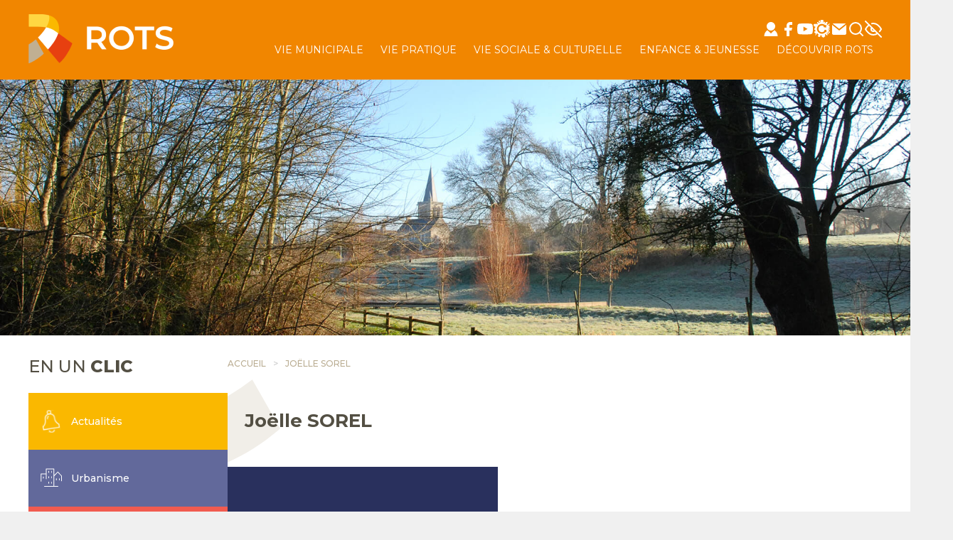

--- FILE ---
content_type: text/html; charset=UTF-8
request_url: https://www.rots.fr/elu/joelle-sorel/
body_size: 12691
content:
<!DOCTYPE html>
<html lang="fr">
	<head>
		<meta http-equiv="Content-Type" content="text/html; charset=iso-8859-1"/>
		<meta name="viewport" content="width=device-width, initial-scale=1.0">
		<meta http-equiv="X-UA-Compatible" content="IE=edge" >

		<link rel="icon" type="image/png" sizes="32x32" href="/wp-content/themes/rots/favicon-32x32.png">
		<link rel="icon" type="image/png" sizes="16x16" href="/wp-content/themes/rots/favicon-16x16.png">
		<link rel="manifest" href="/wp-content/themes/rots/site.webmanifest">
		<meta name="msapplication-TileColor" content="#ffffff">
		<meta name="theme-color" content="#ffffff">
        
        <meta name='robots' content='index, follow, max-image-preview:large, max-snippet:-1, max-video-preview:-1' />
<script id="cookieyes" type="text/javascript" src="https://cdn-cookieyes.com/client_data/9ac06628e1a20b78cc3b127949d161d5/script.js"></script>
	<!-- This site is optimized with the Yoast SEO plugin v26.8 - https://yoast.com/product/yoast-seo-wordpress/ -->
	<title>Joëlle SOREL - Ville de Rots</title>
	<link rel="canonical" href="https://www.rots.fr/elu/joelle-sorel/" />
	<meta property="og:locale" content="fr_FR" />
	<meta property="og:type" content="article" />
	<meta property="og:title" content="Joëlle SOREL - Ville de Rots" />
	<meta property="og:url" content="https://www.rots.fr/elu/joelle-sorel/" />
	<meta property="og:site_name" content="Ville de Rots" />
	<meta property="article:modified_time" content="2024-01-10T14:20:32+00:00" />
	<meta name="twitter:card" content="summary_large_image" />
	<script type="application/ld+json" class="yoast-schema-graph">{"@context":"https://schema.org","@graph":[{"@type":"WebPage","@id":"https://www.rots.fr/elu/joelle-sorel/","url":"https://www.rots.fr/elu/joelle-sorel/","name":"Joëlle SOREL - Ville de Rots","isPartOf":{"@id":"https://www.rots.fr/#website"},"datePublished":"2023-02-14T14:58:53+00:00","dateModified":"2024-01-10T14:20:32+00:00","breadcrumb":{"@id":"https://www.rots.fr/elu/joelle-sorel/#breadcrumb"},"inLanguage":"fr-FR","potentialAction":[{"@type":"ReadAction","target":["https://www.rots.fr/elu/joelle-sorel/"]}]},{"@type":"BreadcrumbList","@id":"https://www.rots.fr/elu/joelle-sorel/#breadcrumb","itemListElement":[{"@type":"ListItem","position":1,"name":"Accueil","item":"https://www.rots.fr/"},{"@type":"ListItem","position":2,"name":"Joëlle SOREL"}]},{"@type":"WebSite","@id":"https://www.rots.fr/#website","url":"https://www.rots.fr/","name":"Ville de Rots","description":"Site officiel de la commune de Rots, Calvados","publisher":{"@id":"https://www.rots.fr/#organization"},"potentialAction":[{"@type":"SearchAction","target":{"@type":"EntryPoint","urlTemplate":"https://www.rots.fr/?s={search_term_string}"},"query-input":{"@type":"PropertyValueSpecification","valueRequired":true,"valueName":"search_term_string"}}],"inLanguage":"fr-FR"},{"@type":"Organization","@id":"https://www.rots.fr/#organization","name":"Mairie de Rots","alternateName":"Commune de Rots","url":"https://www.rots.fr/","logo":{"@type":"ImageObject","inLanguage":"fr-FR","@id":"https://www.rots.fr/#/schema/logo/image/","url":"https://www.rots.fr/wp-content/uploads/2023/04/cropped-Rots_Couleur_Pos-e1682691276111.png","contentUrl":"https://www.rots.fr/wp-content/uploads/2023/04/cropped-Rots_Couleur_Pos-e1682691276111.png","width":74,"height":85,"caption":"Mairie de Rots"},"image":{"@id":"https://www.rots.fr/#/schema/logo/image/"}}]}</script>
	<!-- / Yoast SEO plugin. -->


<link rel="alternate" title="oEmbed (JSON)" type="application/json+oembed" href="https://www.rots.fr/wp-json/oembed/1.0/embed?url=https%3A%2F%2Fwww.rots.fr%2Felu%2Fjoelle-sorel%2F" />
<link rel="alternate" title="oEmbed (XML)" type="text/xml+oembed" href="https://www.rots.fr/wp-json/oembed/1.0/embed?url=https%3A%2F%2Fwww.rots.fr%2Felu%2Fjoelle-sorel%2F&#038;format=xml" />
<style id='wp-img-auto-sizes-contain-inline-css' type='text/css'>
img:is([sizes=auto i],[sizes^="auto," i]){contain-intrinsic-size:3000px 1500px}
/*# sourceURL=wp-img-auto-sizes-contain-inline-css */
</style>
<style id='wp-emoji-styles-inline-css' type='text/css'>

	img.wp-smiley, img.emoji {
		display: inline !important;
		border: none !important;
		box-shadow: none !important;
		height: 1em !important;
		width: 1em !important;
		margin: 0 0.07em !important;
		vertical-align: -0.1em !important;
		background: none !important;
		padding: 0 !important;
	}
/*# sourceURL=wp-emoji-styles-inline-css */
</style>
<style id='wp-block-library-inline-css' type='text/css'>
:root{--wp-block-synced-color:#7a00df;--wp-block-synced-color--rgb:122,0,223;--wp-bound-block-color:var(--wp-block-synced-color);--wp-editor-canvas-background:#ddd;--wp-admin-theme-color:#007cba;--wp-admin-theme-color--rgb:0,124,186;--wp-admin-theme-color-darker-10:#006ba1;--wp-admin-theme-color-darker-10--rgb:0,107,160.5;--wp-admin-theme-color-darker-20:#005a87;--wp-admin-theme-color-darker-20--rgb:0,90,135;--wp-admin-border-width-focus:2px}@media (min-resolution:192dpi){:root{--wp-admin-border-width-focus:1.5px}}.wp-element-button{cursor:pointer}:root .has-very-light-gray-background-color{background-color:#eee}:root .has-very-dark-gray-background-color{background-color:#313131}:root .has-very-light-gray-color{color:#eee}:root .has-very-dark-gray-color{color:#313131}:root .has-vivid-green-cyan-to-vivid-cyan-blue-gradient-background{background:linear-gradient(135deg,#00d084,#0693e3)}:root .has-purple-crush-gradient-background{background:linear-gradient(135deg,#34e2e4,#4721fb 50%,#ab1dfe)}:root .has-hazy-dawn-gradient-background{background:linear-gradient(135deg,#faaca8,#dad0ec)}:root .has-subdued-olive-gradient-background{background:linear-gradient(135deg,#fafae1,#67a671)}:root .has-atomic-cream-gradient-background{background:linear-gradient(135deg,#fdd79a,#004a59)}:root .has-nightshade-gradient-background{background:linear-gradient(135deg,#330968,#31cdcf)}:root .has-midnight-gradient-background{background:linear-gradient(135deg,#020381,#2874fc)}:root{--wp--preset--font-size--normal:16px;--wp--preset--font-size--huge:42px}.has-regular-font-size{font-size:1em}.has-larger-font-size{font-size:2.625em}.has-normal-font-size{font-size:var(--wp--preset--font-size--normal)}.has-huge-font-size{font-size:var(--wp--preset--font-size--huge)}.has-text-align-center{text-align:center}.has-text-align-left{text-align:left}.has-text-align-right{text-align:right}.has-fit-text{white-space:nowrap!important}#end-resizable-editor-section{display:none}.aligncenter{clear:both}.items-justified-left{justify-content:flex-start}.items-justified-center{justify-content:center}.items-justified-right{justify-content:flex-end}.items-justified-space-between{justify-content:space-between}.screen-reader-text{border:0;clip-path:inset(50%);height:1px;margin:-1px;overflow:hidden;padding:0;position:absolute;width:1px;word-wrap:normal!important}.screen-reader-text:focus{background-color:#ddd;clip-path:none;color:#444;display:block;font-size:1em;height:auto;left:5px;line-height:normal;padding:15px 23px 14px;text-decoration:none;top:5px;width:auto;z-index:100000}html :where(.has-border-color){border-style:solid}html :where([style*=border-top-color]){border-top-style:solid}html :where([style*=border-right-color]){border-right-style:solid}html :where([style*=border-bottom-color]){border-bottom-style:solid}html :where([style*=border-left-color]){border-left-style:solid}html :where([style*=border-width]){border-style:solid}html :where([style*=border-top-width]){border-top-style:solid}html :where([style*=border-right-width]){border-right-style:solid}html :where([style*=border-bottom-width]){border-bottom-style:solid}html :where([style*=border-left-width]){border-left-style:solid}html :where(img[class*=wp-image-]){height:auto;max-width:100%}:where(figure){margin:0 0 1em}html :where(.is-position-sticky){--wp-admin--admin-bar--position-offset:var(--wp-admin--admin-bar--height,0px)}@media screen and (max-width:600px){html :where(.is-position-sticky){--wp-admin--admin-bar--position-offset:0px}}

/*# sourceURL=wp-block-library-inline-css */
</style><style id='global-styles-inline-css' type='text/css'>
:root{--wp--preset--aspect-ratio--square: 1;--wp--preset--aspect-ratio--4-3: 4/3;--wp--preset--aspect-ratio--3-4: 3/4;--wp--preset--aspect-ratio--3-2: 3/2;--wp--preset--aspect-ratio--2-3: 2/3;--wp--preset--aspect-ratio--16-9: 16/9;--wp--preset--aspect-ratio--9-16: 9/16;--wp--preset--color--black: #000000;--wp--preset--color--cyan-bluish-gray: #abb8c3;--wp--preset--color--white: #ffffff;--wp--preset--color--pale-pink: #f78da7;--wp--preset--color--vivid-red: #cf2e2e;--wp--preset--color--luminous-vivid-orange: #ff6900;--wp--preset--color--luminous-vivid-amber: #fcb900;--wp--preset--color--light-green-cyan: #7bdcb5;--wp--preset--color--vivid-green-cyan: #00d084;--wp--preset--color--pale-cyan-blue: #8ed1fc;--wp--preset--color--vivid-cyan-blue: #0693e3;--wp--preset--color--vivid-purple: #9b51e0;--wp--preset--gradient--vivid-cyan-blue-to-vivid-purple: linear-gradient(135deg,rgb(6,147,227) 0%,rgb(155,81,224) 100%);--wp--preset--gradient--light-green-cyan-to-vivid-green-cyan: linear-gradient(135deg,rgb(122,220,180) 0%,rgb(0,208,130) 100%);--wp--preset--gradient--luminous-vivid-amber-to-luminous-vivid-orange: linear-gradient(135deg,rgb(252,185,0) 0%,rgb(255,105,0) 100%);--wp--preset--gradient--luminous-vivid-orange-to-vivid-red: linear-gradient(135deg,rgb(255,105,0) 0%,rgb(207,46,46) 100%);--wp--preset--gradient--very-light-gray-to-cyan-bluish-gray: linear-gradient(135deg,rgb(238,238,238) 0%,rgb(169,184,195) 100%);--wp--preset--gradient--cool-to-warm-spectrum: linear-gradient(135deg,rgb(74,234,220) 0%,rgb(151,120,209) 20%,rgb(207,42,186) 40%,rgb(238,44,130) 60%,rgb(251,105,98) 80%,rgb(254,248,76) 100%);--wp--preset--gradient--blush-light-purple: linear-gradient(135deg,rgb(255,206,236) 0%,rgb(152,150,240) 100%);--wp--preset--gradient--blush-bordeaux: linear-gradient(135deg,rgb(254,205,165) 0%,rgb(254,45,45) 50%,rgb(107,0,62) 100%);--wp--preset--gradient--luminous-dusk: linear-gradient(135deg,rgb(255,203,112) 0%,rgb(199,81,192) 50%,rgb(65,88,208) 100%);--wp--preset--gradient--pale-ocean: linear-gradient(135deg,rgb(255,245,203) 0%,rgb(182,227,212) 50%,rgb(51,167,181) 100%);--wp--preset--gradient--electric-grass: linear-gradient(135deg,rgb(202,248,128) 0%,rgb(113,206,126) 100%);--wp--preset--gradient--midnight: linear-gradient(135deg,rgb(2,3,129) 0%,rgb(40,116,252) 100%);--wp--preset--font-size--small: 13px;--wp--preset--font-size--medium: 20px;--wp--preset--font-size--large: 36px;--wp--preset--font-size--x-large: 42px;--wp--preset--spacing--20: 0.44rem;--wp--preset--spacing--30: 0.67rem;--wp--preset--spacing--40: 1rem;--wp--preset--spacing--50: 1.5rem;--wp--preset--spacing--60: 2.25rem;--wp--preset--spacing--70: 3.38rem;--wp--preset--spacing--80: 5.06rem;--wp--preset--shadow--natural: 6px 6px 9px rgba(0, 0, 0, 0.2);--wp--preset--shadow--deep: 12px 12px 50px rgba(0, 0, 0, 0.4);--wp--preset--shadow--sharp: 6px 6px 0px rgba(0, 0, 0, 0.2);--wp--preset--shadow--outlined: 6px 6px 0px -3px rgb(255, 255, 255), 6px 6px rgb(0, 0, 0);--wp--preset--shadow--crisp: 6px 6px 0px rgb(0, 0, 0);}:where(.is-layout-flex){gap: 0.5em;}:where(.is-layout-grid){gap: 0.5em;}body .is-layout-flex{display: flex;}.is-layout-flex{flex-wrap: wrap;align-items: center;}.is-layout-flex > :is(*, div){margin: 0;}body .is-layout-grid{display: grid;}.is-layout-grid > :is(*, div){margin: 0;}:where(.wp-block-columns.is-layout-flex){gap: 2em;}:where(.wp-block-columns.is-layout-grid){gap: 2em;}:where(.wp-block-post-template.is-layout-flex){gap: 1.25em;}:where(.wp-block-post-template.is-layout-grid){gap: 1.25em;}.has-black-color{color: var(--wp--preset--color--black) !important;}.has-cyan-bluish-gray-color{color: var(--wp--preset--color--cyan-bluish-gray) !important;}.has-white-color{color: var(--wp--preset--color--white) !important;}.has-pale-pink-color{color: var(--wp--preset--color--pale-pink) !important;}.has-vivid-red-color{color: var(--wp--preset--color--vivid-red) !important;}.has-luminous-vivid-orange-color{color: var(--wp--preset--color--luminous-vivid-orange) !important;}.has-luminous-vivid-amber-color{color: var(--wp--preset--color--luminous-vivid-amber) !important;}.has-light-green-cyan-color{color: var(--wp--preset--color--light-green-cyan) !important;}.has-vivid-green-cyan-color{color: var(--wp--preset--color--vivid-green-cyan) !important;}.has-pale-cyan-blue-color{color: var(--wp--preset--color--pale-cyan-blue) !important;}.has-vivid-cyan-blue-color{color: var(--wp--preset--color--vivid-cyan-blue) !important;}.has-vivid-purple-color{color: var(--wp--preset--color--vivid-purple) !important;}.has-black-background-color{background-color: var(--wp--preset--color--black) !important;}.has-cyan-bluish-gray-background-color{background-color: var(--wp--preset--color--cyan-bluish-gray) !important;}.has-white-background-color{background-color: var(--wp--preset--color--white) !important;}.has-pale-pink-background-color{background-color: var(--wp--preset--color--pale-pink) !important;}.has-vivid-red-background-color{background-color: var(--wp--preset--color--vivid-red) !important;}.has-luminous-vivid-orange-background-color{background-color: var(--wp--preset--color--luminous-vivid-orange) !important;}.has-luminous-vivid-amber-background-color{background-color: var(--wp--preset--color--luminous-vivid-amber) !important;}.has-light-green-cyan-background-color{background-color: var(--wp--preset--color--light-green-cyan) !important;}.has-vivid-green-cyan-background-color{background-color: var(--wp--preset--color--vivid-green-cyan) !important;}.has-pale-cyan-blue-background-color{background-color: var(--wp--preset--color--pale-cyan-blue) !important;}.has-vivid-cyan-blue-background-color{background-color: var(--wp--preset--color--vivid-cyan-blue) !important;}.has-vivid-purple-background-color{background-color: var(--wp--preset--color--vivid-purple) !important;}.has-black-border-color{border-color: var(--wp--preset--color--black) !important;}.has-cyan-bluish-gray-border-color{border-color: var(--wp--preset--color--cyan-bluish-gray) !important;}.has-white-border-color{border-color: var(--wp--preset--color--white) !important;}.has-pale-pink-border-color{border-color: var(--wp--preset--color--pale-pink) !important;}.has-vivid-red-border-color{border-color: var(--wp--preset--color--vivid-red) !important;}.has-luminous-vivid-orange-border-color{border-color: var(--wp--preset--color--luminous-vivid-orange) !important;}.has-luminous-vivid-amber-border-color{border-color: var(--wp--preset--color--luminous-vivid-amber) !important;}.has-light-green-cyan-border-color{border-color: var(--wp--preset--color--light-green-cyan) !important;}.has-vivid-green-cyan-border-color{border-color: var(--wp--preset--color--vivid-green-cyan) !important;}.has-pale-cyan-blue-border-color{border-color: var(--wp--preset--color--pale-cyan-blue) !important;}.has-vivid-cyan-blue-border-color{border-color: var(--wp--preset--color--vivid-cyan-blue) !important;}.has-vivid-purple-border-color{border-color: var(--wp--preset--color--vivid-purple) !important;}.has-vivid-cyan-blue-to-vivid-purple-gradient-background{background: var(--wp--preset--gradient--vivid-cyan-blue-to-vivid-purple) !important;}.has-light-green-cyan-to-vivid-green-cyan-gradient-background{background: var(--wp--preset--gradient--light-green-cyan-to-vivid-green-cyan) !important;}.has-luminous-vivid-amber-to-luminous-vivid-orange-gradient-background{background: var(--wp--preset--gradient--luminous-vivid-amber-to-luminous-vivid-orange) !important;}.has-luminous-vivid-orange-to-vivid-red-gradient-background{background: var(--wp--preset--gradient--luminous-vivid-orange-to-vivid-red) !important;}.has-very-light-gray-to-cyan-bluish-gray-gradient-background{background: var(--wp--preset--gradient--very-light-gray-to-cyan-bluish-gray) !important;}.has-cool-to-warm-spectrum-gradient-background{background: var(--wp--preset--gradient--cool-to-warm-spectrum) !important;}.has-blush-light-purple-gradient-background{background: var(--wp--preset--gradient--blush-light-purple) !important;}.has-blush-bordeaux-gradient-background{background: var(--wp--preset--gradient--blush-bordeaux) !important;}.has-luminous-dusk-gradient-background{background: var(--wp--preset--gradient--luminous-dusk) !important;}.has-pale-ocean-gradient-background{background: var(--wp--preset--gradient--pale-ocean) !important;}.has-electric-grass-gradient-background{background: var(--wp--preset--gradient--electric-grass) !important;}.has-midnight-gradient-background{background: var(--wp--preset--gradient--midnight) !important;}.has-small-font-size{font-size: var(--wp--preset--font-size--small) !important;}.has-medium-font-size{font-size: var(--wp--preset--font-size--medium) !important;}.has-large-font-size{font-size: var(--wp--preset--font-size--large) !important;}.has-x-large-font-size{font-size: var(--wp--preset--font-size--x-large) !important;}
/*# sourceURL=global-styles-inline-css */
</style>

<style id='classic-theme-styles-inline-css' type='text/css'>
/*! This file is auto-generated */
.wp-block-button__link{color:#fff;background-color:#32373c;border-radius:9999px;box-shadow:none;text-decoration:none;padding:calc(.667em + 2px) calc(1.333em + 2px);font-size:1.125em}.wp-block-file__button{background:#32373c;color:#fff;text-decoration:none}
/*# sourceURL=/wp-includes/css/classic-themes.min.css */
</style>
<script type="text/javascript" src="https://www.rots.fr/wp-includes/js/jquery/jquery.min.js?ver=3.7.1" id="jquery-core-js"></script>
<script type="text/javascript" src="https://www.rots.fr/wp-includes/js/jquery/jquery-migrate.min.js?ver=3.4.1" id="jquery-migrate-js"></script>
<script type="text/javascript" src="https://www.rots.fr/wp-content/plugins/flowpaper-lite-pdf-flipbook/assets/lity/lity.min.js" id="lity-js-js"></script>
<link rel="https://api.w.org/" href="https://www.rots.fr/wp-json/" /><link rel="alternate" title="JSON" type="application/json" href="https://www.rots.fr/wp-json/wp/v2/elu/306" /><link rel="EditURI" type="application/rsd+xml" title="RSD" href="https://www.rots.fr/xmlrpc.php?rsd" />
<meta name="generator" content="WordPress 6.9" />
<link rel='shortlink' href='https://www.rots.fr/?p=306' />
<link rel="icon" href="https://www.rots.fr/wp-content/uploads/2023/04/cropped-Rots_Couleur_Pos-e1682691501448-32x32.png" sizes="32x32" />
<link rel="icon" href="https://www.rots.fr/wp-content/uploads/2023/04/cropped-Rots_Couleur_Pos-e1682691501448-192x192.png" sizes="192x192" />
<link rel="apple-touch-icon" href="https://www.rots.fr/wp-content/uploads/2023/04/cropped-Rots_Couleur_Pos-e1682691501448-180x180.png" />
<meta name="msapplication-TileImage" content="https://www.rots.fr/wp-content/uploads/2023/04/cropped-Rots_Couleur_Pos-e1682691501448-270x270.png" />
          <meta name="description" content="" />
                    <meta name="thumbnail" content="https://www.rots.fr/wp-content/themes/colombelles/images/logo.png" />
                    <meta property="og:url" content="https://www.rots.fr/elu/joelle-sorel/" />
                    <meta property="og:type" content="article" />
                    <meta property="og:title" content="Joëlle SOREL" />
                    <meta property="og:description" content="" />
                    <meta property="og:image" content="https://www.rots.fr/wp-content/themes/colombelles/images/logo.png" />
          
		<!-- FONT -->
        <link rel="preconnect" href="https://fonts.googleapis.com">
        <link rel="preconnect" href="https://fonts.gstatic.com" crossorigin>
        <link href="https://fonts.googleapis.com/css2?family=Montserrat:ital,wght@0,100;0,200;0,300;0,400;0,500;0,600;0,700;0,800;0,900;1,300;1,400;1,500;1,600;1,700;1,800&display=swap" rel="stylesheet">

		<!-- STYLE CSS -->
        <link rel="stylesheet" href="/wp-content/themes/rots/css/main.css?version=1.3" />
        <link rel="stylesheet" href="/wp-content/themes/rots/css/commun.css?version=1.1" />
        <link rel="stylesheet" href="/wp-content/themes/rots/css/mmenu-light.css" type="text/css">
		<link href="/wp-content/themes/rots/css/lightslider.min.css" rel="stylesheet" type="text/css">
        <link href="/wp-content/themes/rots/css/lightgallery.min.css" rel="stylesheet" type="text/css">          
        
		<!-- SCRIPT JS -->
        <script src="https://rgpd.netconception.fr/confortPlus/js/toolbar.js" defer=""></script>
		<script src="//ajax.googleapis.com/ajax/libs/jquery/3.4.1/jquery.min.js"></script>
        <script src="/wp-content/themes/rots/js/custom.js"></script>
        <script src="/wp-content/themes/rots/js/mmenu-light.js"></script>
        <script src="/wp-content/themes/rots/js/lightslider.min.js"></script>
        <script src="/wp-content/themes/rots/js/lightgallery-all.min.js"></script>        

	</head>
    <body>
    
        <header>
            <div class="container">
                <div id="header-content">
    				<div id="branding">
    					<a href="/" title="Retour à l'accueil">
    						<img src="/wp-content/themes/rots/images/logo-header.png" alt="Logo de Ville de Rots">
    					</a>
    				</div> 
                    <div id="topbar">
                        <div id="raccourcisbar">
                            <div class="icones-header">
                                <a href="/espace-prive/"><img src="/wp-content/themes/rots/images/assets/icons/user.svg" title="Espace prive" alt="Espace prive" width="24"></a>
                                <a href="https://www.facebook.com/profile.php?id=100069778629015" target="_blank"><img src="/wp-content/themes/rots/images/assets/icons/facebook.svg" alt=""></a>
                                <a href="https://www.youtube.com/@communenouvellederots6279" target="_blank"><img src="/wp-content/themes/rots/images/assets/icons/youtube.svg" alt=""></a>
                                <a href="/citykomi"><img src="/wp-content/themes/rots/images/assets/icons/c-citykomi.svg" alt="citykomi"></a>
                                <a href="/contact"><img src="/wp-content/themes/rots/images/assets/icons/mail.svg" alt="Contact"></a>
                                <a href="javascript:void(0)" title="Recherche" id="btn-search-header"><img src="/wp-content/themes/rots/images/assets/icons/search.svg" alt="Recherche"></a>
                                <a href="#" id="btn-accessibilite"><img src="/wp-content/themes/rots/images/assets/icons/eye-off.svg" alt="icone accessibilité"></a>
                            </div>
                            <div id="btnsbar">
                                
                                <a href=".main-nav" title="Menu" data-type="menu" id="btn-menu-header"></a>
                                
                            </div>
                        
                        </div>
                        <div id="menubar">
                            <nav id="menu" class="main-nav" aria-label="Principal">
						                                <ul class="main-nav__list">
                                        <li class="main-lvl1-nav__item">
            <a href="https://www.rots.fr/vie-municipale/" class="main-lvl1-nav__link" data-target="#mm-45">Vie municipale</a>
                        <ul class="main-lvl2-nav__list" id="#mm-45">
                    <li class="main-lvl2-nav__item">
            <a href="https://www.rots.fr/vie-municipale/le-personnel-communal/" class="main-lvl2-nav__link" data-target="">Le personnel communal</a>
                        
        </li>
                <li class="main-lvl2-nav__item">
            <a href="https://www.rots.fr/vie-municipale/les-elus/" class="main-lvl2-nav__link" data-target="">Les élus</a>
                        
        </li>
                <li class="main-lvl2-nav__item">
            <a href="https://www.rots.fr/vie-municipale/documentation/" class="main-lvl2-nav__link" data-target="#mm-190">Documentation</a>
                        <ul class="main-lvl3-nav__list" id="#mm-190">
                    <li class="main-lvl3-nav__item">
            <a href="https://www.rots.fr/vie-municipale/documentation/infos-reponse-au-collectif/" class="main-lvl3-nav__link" data-target="">Urbanisme à Rots et éléments échangés avec l’ASER / collectif le 28 Juillet 2025</a>
                        
        </li>
                <li class="main-lvl3-nav__item">
            <a href="https://www.rots.fr/vie-municipale/documentation/rapport-dactivite/" class="main-lvl3-nav__link" data-target="">Rapport d'Activité Caen la mer 2024</a>
                        
        </li>
                <li class="main-lvl3-nav__item">
            <a href="https://www.rots.fr/vie-municipale/documentation/infos-centre-danimation-rots-rosel/" class="main-lvl3-nav__link" data-target="">Infos – centre d’animation ROTS / ROSEL</a>
                        
        </li>
                <li class="main-lvl3-nav__item">
            <a href="https://www.rots.fr/vie-municipale/documentation/comptes-rendus-du-conseil-municipal/" class="main-lvl3-nav__link" data-target="">Comptes-rendus du conseil municipal</a>
                        
        </li>
                <li class="main-lvl3-nav__item">
            <a href="https://www.rots.fr/vie-municipale/documentation/bulletin-communal/" class="main-lvl3-nav__link" data-target="">Bulletin communal</a>
                        
        </li>
                    </ul>
                        
        </li>
                <li class="main-lvl2-nav__item">
            <a href="https://www.rots.fr/vie-municipale/les-elus-locaux/" class="main-lvl2-nav__link" data-target="">Les élus de notre territoire</a>
                        
        </li>
                <li class="main-lvl2-nav__item">
            <a href="https://www.rots.fr/vie-municipale/communaute-urbaine-de-caen-mer/" class="main-lvl2-nav__link" data-target="">Communauté urbaine de Caen La Mer</a>
                        
        </li>
                    </ul>
                        
        </li>
                <li class="main-lvl1-nav__item">
            <a href="https://www.rots.fr/vie-pratique/" class="main-lvl1-nav__link" data-target="#mm-50">Vie pratique</a>
                        <ul class="main-lvl2-nav__list" id="#mm-50">
                    <li class="main-lvl2-nav__item">
            <a href="https://www.rots.fr/vie-pratique/numeros-durgence/" class="main-lvl2-nav__link" data-target="">Numéros d'urgence</a>
                        
        </li>
                <li class="main-lvl2-nav__item">
            <a href="https://www.rots.fr/vie-pratique/horaires/" class="main-lvl2-nav__link" data-target="">Horaires et coordonnées</a>
                        
        </li>
                <li class="main-lvl2-nav__item">
            <a href="https://www.rots.fr/vie-pratique/demarches-administratives/" class="main-lvl2-nav__link" data-target="#mm-200">Démarches administratives</a>
                        <ul class="main-lvl3-nav__list" id="#mm-200">
                    <li class="main-lvl3-nav__item">
            <a href="https://www.rots.fr/vie-pratique/demarches-administratives/declaration-tourisme/" class="main-lvl3-nav__link" data-target="">Déclaration tourisme</a>
                        
        </li>
                <li class="main-lvl3-nav__item">
            <a href="https://www.rots.fr/vie-pratique/demarches-administratives/carte-nationale-didentite/" class="main-lvl3-nav__link" data-target="">Carte Nationale d'Identité</a>
                        
        </li>
                <li class="main-lvl3-nav__item">
            <a href="https://www.rots.fr/vie-pratique/demarches-administratives/passeport-biometrique/" class="main-lvl3-nav__link" data-target="">Passeport Biométrique</a>
                        
        </li>
                <li class="main-lvl3-nav__item">
            <a href="https://www.rots.fr/vie-pratique/demarches-administratives/autorisation-de-sortie-de-territoire/" class="main-lvl3-nav__link" data-target="">Autorisation de sortie de territoire</a>
                        
        </li>
                <li class="main-lvl3-nav__item">
            <a href="https://www.rots.fr/vie-pratique/demarches-administratives/livret-de-famille-en-cas-de-perte-ou-de-vol/" class="main-lvl3-nav__link" data-target="">Livret de famille, en cas de perte ou de vol</a>
                        
        </li>
                <li class="main-lvl3-nav__item">
            <a href="https://www.rots.fr/vie-pratique/demarches-administratives/recensement-des-jeunes/" class="main-lvl3-nav__link" data-target="">Recensement des jeunes</a>
                        
        </li>
                <li class="main-lvl3-nav__item">
            <a href="https://www.rots.fr/vie-pratique/demarches-administratives/inscription-sur-la-liste-electorale/" class="main-lvl3-nav__link" data-target="">Inscription sur la liste électorale</a>
                        
        </li>
                <li class="main-lvl3-nav__item">
            <a href="https://www.rots.fr/vie-pratique/demarches-administratives/demande-de-mariage/" class="main-lvl3-nav__link" data-target="">Demande de mariage</a>
                        
        </li>
                <li class="main-lvl3-nav__item">
            <a href="https://www.rots.fr/vie-pratique/demarches-administratives/reconnaissance-de-lenfant-par-anticipation/" class="main-lvl3-nav__link" data-target="">Reconnaissance de l'enfant par anticipation</a>
                        
        </li>
                <li class="main-lvl3-nav__item">
            <a href="https://www.rots.fr/vie-pratique/demarches-administratives/parrainage-civil/" class="main-lvl3-nav__link" data-target="">Parrainage civil</a>
                        
        </li>
                <li class="main-lvl3-nav__item">
            <a href="https://www.rots.fr/vie-pratique/demarches-administratives/certificat-dheredite/" class="main-lvl3-nav__link" data-target="">Certificat d'hérédité</a>
                        
        </li>
                <li class="main-lvl3-nav__item">
            <a href="https://www.rots.fr/vie-pratique/demarches-administratives/cimetiere/" class="main-lvl3-nav__link" data-target="">Cimetière</a>
                        
        </li>
                <li class="main-lvl3-nav__item">
            <a href="https://www.rots.fr/vie-pratique/demarches-administratives/detention-de-chiens-dangereux/" class="main-lvl3-nav__link" data-target="">Détention de chiens dangereux</a>
                        
        </li>
                <li class="main-lvl3-nav__item">
            <a href="https://www.rots.fr/vie-pratique/demarches-administratives/formulaires-les-plus-courants/" class="main-lvl3-nav__link" data-target="">Formulaires les plus courants</a>
                        
        </li>
                    </ul>
                        
        </li>
                <li class="main-lvl2-nav__item">
            <a href="https://www.rots.fr/vie-pratique/etat-civil/" class="main-lvl2-nav__link" data-target="">État civil</a>
                        
        </li>
                <li class="main-lvl2-nav__item">
            <a href="https://www.rots.fr/vie-pratique/environnement/" class="main-lvl2-nav__link" data-target="#mm-206">Environnement</a>
                        <ul class="main-lvl3-nav__list" id="#mm-206">
                    <li class="main-lvl3-nav__item">
            <a href="https://www.rots.fr/vie-pratique/environnement/collecte-des-ordures-menageres-caen-la-mer/" class="main-lvl3-nav__link" data-target="">Collecte des ordures ménagères (Caen la Mer)</a>
                        
        </li>
                <li class="main-lvl3-nav__item">
            <a href="https://www.rots.fr/vie-pratique/environnement/entretien-des-trottoirs-et-caniveaux/" class="main-lvl3-nav__link" data-target="">Entretien des trottoirs et caniveaux</a>
                        
        </li>
                <li class="main-lvl3-nav__item">
            <a href="https://www.rots.fr/vie-pratique/environnement/livret-bien-vivre-ensemble/" class="main-lvl3-nav__link" data-target="">Livret bien vivre ensemble</a>
                        
        </li>
                <li class="main-lvl3-nav__item">
            <a href="https://www.rots.fr/vie-pratique/environnement/decheterie-caen-la-mer/" class="main-lvl3-nav__link" data-target="">Déchèterie (Caen la Mer)</a>
                        
        </li>
                <li class="main-lvl3-nav__item">
            <a href="https://www.rots.fr/vie-pratique/environnement/composteurs/" class="main-lvl3-nav__link" data-target="">Composteurs</a>
                        
        </li>
                <li class="main-lvl3-nav__item">
            <a href="https://www.rots.fr/vie-pratique/environnement/collecte-des-dechets-verts/" class="main-lvl3-nav__link" data-target="">Collecte des déchets verts</a>
                        
        </li>
                <li class="main-lvl3-nav__item">
            <a href="https://www.rots.fr/vie-pratique/environnement/eau-potable/" class="main-lvl3-nav__link" data-target="">Eau potable</a>
                        
        </li>
                    </ul>
                        
        </li>
                <li class="main-lvl2-nav__item">
            <a href="https://www.rots.fr/vie-pratique/voisinage/" class="main-lvl2-nav__link" data-target="#mm-209">Voisinage</a>
                        <ul class="main-lvl3-nav__list" id="#mm-209">
                    <li class="main-lvl3-nav__item">
            <a href="https://www.rots.fr/vie-pratique/voisinage/nuisances-sonores/" class="main-lvl3-nav__link" data-target="">Nuisances sonores</a>
                        
        </li>
                    </ul>
                        
        </li>
                <li class="main-lvl2-nav__item">
            <a href="https://www.rots.fr/vie-pratique/urbanisme/" class="main-lvl2-nav__link" data-target="#mm-211">Urbanisme</a>
                        <ul class="main-lvl3-nav__list" id="#mm-211">
                    <li class="main-lvl3-nav__item">
            <a href="https://www.rots.fr/vie-pratique/urbanisme/le-reglement-local-de-publicite-intercommunal/" class="main-lvl3-nav__link" data-target="">Le règlement local de publicité intercommunal</a>
                        
        </li>
                <li class="main-lvl3-nav__item">
            <a href="https://www.rots.fr/vie-pratique/urbanisme/plan-local-durbanisme-intercommunal-habitat-et-mobilite-plui-hm/" class="main-lvl3-nav__link" data-target="">Plan Local d'Urbanisme intercommunal Habitat et Mobilité (PLUI-HM)</a>
                        
        </li>
                <li class="main-lvl3-nav__item">
            <a href="https://www.rots.fr/vie-pratique/urbanisme/reglementation-communale/" class="main-lvl3-nav__link" data-target="">Réglementation communale (PLU)</a>
                        
        </li>
                <li class="main-lvl3-nav__item">
            <a href="https://www.rots.fr/vie-pratique/urbanisme/autorisations-de-construction-reglementation/" class="main-lvl3-nav__link" data-target="#mm-467">Demandes d'autorisations de construction</a>
                        <ul class="main-lvl4-nav__list" id="#mm-467">
                    <li class="main-lvl4-nav__item">
            <a href="https://www.rots.fr/vie-pratique/urbanisme/autorisations-de-construction-reglementation/permis-de-construire/" class="main-lvl4-nav__link" data-target="">Permis de construire</a>
                        
        </li>
                <li class="main-lvl4-nav__item">
            <a href="https://www.rots.fr/vie-pratique/urbanisme/autorisations-de-construction-reglementation/taxe-damenagement/" class="main-lvl4-nav__link" data-target="">Taxe d’aménagement</a>
                        
        </li>
                <li class="main-lvl4-nav__item">
            <a href="https://www.rots.fr/vie-pratique/urbanisme/autorisations-de-construction-reglementation/permis-de-demolir/" class="main-lvl4-nav__link" data-target="">Permis de démolir</a>
                        
        </li>
                <li class="main-lvl4-nav__item">
            <a href="https://www.rots.fr/vie-pratique/urbanisme/autorisations-de-construction-reglementation/permis-modificatif/" class="main-lvl4-nav__link" data-target="">Permis modificatif</a>
                        
        </li>
                <li class="main-lvl4-nav__item">
            <a href="https://www.rots.fr/vie-pratique/urbanisme/autorisations-de-construction-reglementation/declaration-prealable-de-travaux/" class="main-lvl4-nav__link" data-target="">Déclaration préalable de travaux</a>
                        
        </li>
                    </ul>
                        
        </li>
                <li class="main-lvl3-nav__item">
            <a href="https://www.rots.fr/vie-pratique/urbanisme/zac-de-loree-dardennes/" class="main-lvl3-nav__link" data-target="">ZAC de l'Orée d'Ardennes</a>
                        
        </li>
                    </ul>
                        
        </li>
                <li class="main-lvl2-nav__item">
            <a href="https://www.rots.fr/vie-pratique/agence-postale-communale/" class="main-lvl2-nav__link" data-target="">Agence postale communale</a>
                        
        </li>
                <li class="main-lvl2-nav__item">
            <a href="https://www.rots.fr/vie-pratique/transports-en-commun/" class="main-lvl2-nav__link" data-target="">Transports en commun</a>
                        
        </li>
                    </ul>
                        
        </li>
                <li class="main-lvl1-nav__item">
            <a href="https://www.rots.fr/vie-sociale-culturelle/" class="main-lvl1-nav__link" data-target="#mm-52">Vie sociale &#038; culturelle</a>
                        <ul class="main-lvl2-nav__list" id="#mm-52">
                    <li class="main-lvl2-nav__item">
            <a href="https://www.rots.fr/vie-sociale-culturelle/aides-sociales/" class="main-lvl2-nav__link" data-target="#mm-120">Aides sociales</a>
                        <ul class="main-lvl3-nav__list" id="#mm-120">
                    <li class="main-lvl3-nav__item">
            <a href="https://www.rots.fr/vie-sociale-culturelle/aides-sociales/services-a-la-personne/" class="main-lvl3-nav__link" data-target="#mm-220">Services à la personne</a>
                        <ul class="main-lvl4-nav__list" id="#mm-220">
                    <li class="main-lvl4-nav__item">
            <a href="https://www.rots.fr/vie-sociale-culturelle/aides-sociales/services-a-la-personne/missions-du-ccas/" class="main-lvl4-nav__link" data-target="">Missions du CCAS</a>
                        
        </li>
                <li class="main-lvl4-nav__item">
            <a href="https://www.rots.fr/vie-sociale-culturelle/aides-sociales/services-a-la-personne/personnes-agees-ou-en-perte-dautonomie/" class="main-lvl4-nav__link" data-target="">Personnes agées ou en perte d'autonomie</a>
                        
        </li>
                <li class="main-lvl4-nav__item">
            <a href="https://www.rots.fr/vie-sociale-culturelle/aides-sociales/services-a-la-personne/personne-en-situation-de-handicap/" class="main-lvl4-nav__link" data-target="">Personne en situation de handicap</a>
                        
        </li>
                <li class="main-lvl4-nav__item">
            <a href="https://www.rots.fr/vie-sociale-culturelle/aides-sociales/services-a-la-personne/revenu-de-solidarite-active/" class="main-lvl4-nav__link" data-target="">Revenu de solidarité active</a>
                        
        </li>
                <li class="main-lvl4-nav__item">
            <a href="https://www.rots.fr/vie-sociale-culturelle/aides-sociales/services-a-la-personne/service-social-du-conseil-departemental/" class="main-lvl4-nav__link" data-target="">Service social du conseil départemental</a>
                        
        </li>
                <li class="main-lvl4-nav__item">
            <a href="https://www.rots.fr/vie-sociale-culturelle/aides-sociales/services-a-la-personne/pmi/" class="main-lvl4-nav__link" data-target="">PMI</a>
                        
        </li>
                <li class="main-lvl4-nav__item">
            <a href="https://www.rots.fr/vie-sociale-culturelle/aides-sociales/services-a-la-personne/membres-du-ccas/" class="main-lvl4-nav__link" data-target="">Membres du CCAS</a>
                        
        </li>
                <li class="main-lvl4-nav__item">
            <a href="https://www.rots.fr/vie-sociale-culturelle/aides-sociales/services-a-la-personne/contacts/" class="main-lvl4-nav__link" data-target="">Contacts</a>
                        
        </li>
                <li class="main-lvl4-nav__item">
            <a href="https://www.rots.fr/vie-sociale-culturelle/aides-sociales/services-a-la-personne/conseil-departemental-du-calvados/" class="main-lvl4-nav__link" data-target="">Conseil départemental du calvados</a>
                        
        </li>
                    </ul>
                        
        </li>
                <li class="main-lvl3-nav__item">
            <a href="https://www.rots.fr/vie-sociale-culturelle/aides-sociales/offres-demplois/" class="main-lvl3-nav__link" data-target="">Offres d'emplois</a>
                        
        </li>
                <li class="main-lvl3-nav__item">
            <a href="https://www.rots.fr/vie-sociale-culturelle/aides-sociales/aide-a-lemploi/" class="main-lvl3-nav__link" data-target="">Aide à l'emploi</a>
                        
        </li>
                    </ul>
                        
        </li>
                <li class="main-lvl2-nav__item">
            <a href="https://www.rots.fr/vie-sociale-culturelle/bibliotheque/" class="main-lvl2-nav__link" data-target="">Bibliothèque</a>
                        
        </li>
                <li class="main-lvl2-nav__item">
            <a href="https://www.rots.fr/vie-sociale-culturelle/sport/" class="main-lvl2-nav__link" data-target="">Sport</a>
                        
        </li>
                <li class="main-lvl2-nav__item">
            <a href="https://www.rots.fr/vie-sociale-culturelle/les-associations/" class="main-lvl2-nav__link" data-target="">Les associations</a>
                        
        </li>
                <li class="main-lvl2-nav__item">
            <a href="https://www.rots.fr/vie-sociale-culturelle/salle-fetes-gite-communal/" class="main-lvl2-nav__link" data-target="#mm-91">Location de salles</a>
                        <ul class="main-lvl3-nav__list" id="#mm-91">
                    <li class="main-lvl3-nav__item">
            <a href="https://www.rots.fr/vie-sociale-culturelle/salle-fetes-gite-communal/rots/" class="main-lvl3-nav__link" data-target="">Rots</a>
                        
        </li>
                <li class="main-lvl3-nav__item">
            <a href="https://www.rots.fr/vie-sociale-culturelle/salle-fetes-gite-communal/lasson/" class="main-lvl3-nav__link" data-target="">Lasson</a>
                        
        </li>
                <li class="main-lvl3-nav__item">
            <a href="https://www.rots.fr/vie-sociale-culturelle/salle-fetes-gite-communal/secqueville/" class="main-lvl3-nav__link" data-target="">Secqueville</a>
                        
        </li>
                    </ul>
                        
        </li>
                    </ul>
                        
        </li>
                <li class="main-lvl1-nav__item">
            <a href="https://www.rots.fr/enfance-jeunesse/" class="main-lvl1-nav__link" data-target="#mm-55">Enfance &#038; jeunesse</a>
                        <ul class="main-lvl2-nav__list" id="#mm-55">
                    <li class="main-lvl2-nav__item">
            <a href="https://www.rots.fr/enfance-jeunesse/ecoles-des-roseaux/" class="main-lvl2-nav__link" data-target="#mm-234">Écoles des roseaux</a>
                        <ul class="main-lvl3-nav__list" id="#mm-234">
                    <li class="main-lvl3-nav__item">
            <a href="https://www.rots.fr/enfance-jeunesse/ecoles-des-roseaux/ecoles-maternelle-et-elementaire/" class="main-lvl3-nav__link" data-target="">Ecoles maternelle et élémentaire</a>
                        
        </li>
                <li class="main-lvl3-nav__item">
            <a href="https://www.rots.fr/enfance-jeunesse/ecoles-des-roseaux/enseignants/" class="main-lvl3-nav__link" data-target="">Enseignant(e)s</a>
                        
        </li>
                <li class="main-lvl3-nav__item">
            <a href="https://www.rots.fr/enfance-jeunesse/ecoles-des-roseaux/restauration-scolaire/" class="main-lvl3-nav__link" data-target="">Restauration scolaire</a>
                        
        </li>
                <li class="main-lvl3-nav__item">
            <a href="https://www.rots.fr/enfance-jeunesse/ecoles-des-roseaux/garderie/" class="main-lvl3-nav__link" data-target="">Garderie</a>
                        
        </li>
                <li class="main-lvl3-nav__item">
            <a href="https://www.rots.fr/enfance-jeunesse/ecoles-des-roseaux/transport-scolaire/" class="main-lvl3-nav__link" data-target="">Transport scolaire</a>
                        
        </li>
                    </ul>
                        
        </li>
                <li class="main-lvl2-nav__item">
            <a href="https://www.rots.fr/enfance-jeunesse/associations-loisirs-jeunesse/" class="main-lvl2-nav__link" data-target="">Accueil de loisirs (UNCMT)</a>
                        
        </li>
                <li class="main-lvl2-nav__item">
            <a href="https://www.rots.fr/enfance-jeunesse/ram/" class="main-lvl2-nav__link" data-target="">Relais Petite Enfance</a>
                        
        </li>
                <li class="main-lvl2-nav__item">
            <a href="https://www.rots.fr/enfance-jeunesse/creches/" class="main-lvl2-nav__link" data-target="">Crèche</a>
                        
        </li>
                <li class="main-lvl2-nav__item">
            <a href="https://www.rots.fr/enfance-jeunesse/colleges-lycees/" class="main-lvl2-nav__link" data-target="#mm-237">Collèges, lycées</a>
                        <ul class="main-lvl3-nav__list" id="#mm-237">
                    <li class="main-lvl3-nav__item">
            <a href="https://www.rots.fr/enfance-jeunesse/colleges-lycees/colleges/" class="main-lvl3-nav__link" data-target="">Collèges</a>
                        
        </li>
                <li class="main-lvl3-nav__item">
            <a href="https://www.rots.fr/enfance-jeunesse/colleges-lycees/lycees/" class="main-lvl3-nav__link" data-target="">Lycées</a>
                        
        </li>
                <li class="main-lvl3-nav__item">
            <a href="https://www.rots.fr/enfance-jeunesse/colleges-lycees/transport-scolaire/" class="main-lvl3-nav__link" data-target="">Transport Scolaire</a>
                        
        </li>
                    </ul>
                        
        </li>
                <li class="main-lvl2-nav__item">
            <a href="https://www.rots.fr/enfance-jeunesse/aides-pour-les-jeunes/" class="main-lvl2-nav__link" data-target="">Aides pour les jeunes</a>
                        
        </li>
                <li class="main-lvl2-nav__item">
            <a href="https://www.rots.fr/enfance-jeunesse/restauration-scolaire/" class="main-lvl2-nav__link" data-target="">Menu cantine de Rots</a>
                        
        </li>
                    </ul>
                        
        </li>
                <li class="main-lvl1-nav__item">
            <a href="https://www.rots.fr/decouvrir-rots/" class="main-lvl1-nav__link" data-target="#mm-57">Découvrir Rots</a>
                        <ul class="main-lvl2-nav__list" id="#mm-57">
                    <li class="main-lvl2-nav__item">
            <a href="https://www.rots.fr/decouvrir-rots/80eme-anniversaire-du-debarquement/" class="main-lvl2-nav__link" data-target="#mm-2302">D-Day : 80ème anniversaire</a>
                        <ul class="main-lvl3-nav__list" id="#mm-2302">
                    <li class="main-lvl3-nav__item">
            <a href="https://www.rots.fr/decouvrir-rots/80eme-anniversaire-du-debarquement/phototheque/" class="main-lvl3-nav__link" data-target="">Photothèque</a>
                        
        </li>
                <li class="main-lvl3-nav__item">
            <a href="https://www.rots.fr/decouvrir-rots/80eme-anniversaire-du-debarquement/informations/" class="main-lvl3-nav__link" data-target="">Dernières infos</a>
                        
        </li>
                    </ul>
                        
        </li>
                <li class="main-lvl2-nav__item">
            <a href="https://www.rots.fr/decouvrir-rots/histoire-de-commune/" class="main-lvl2-nav__link" data-target="#mm-247">Histoire de la commune</a>
                        <ul class="main-lvl3-nav__list" id="#mm-247">
                    <li class="main-lvl3-nav__item">
            <a href="https://www.rots.fr/decouvrir-rots/histoire-de-commune/lasson/" class="main-lvl3-nav__link" data-target="">Lasson</a>
                        
        </li>
                <li class="main-lvl3-nav__item">
            <a href="https://www.rots.fr/decouvrir-rots/histoire-de-commune/rots/" class="main-lvl3-nav__link" data-target="">Rots</a>
                        
        </li>
                <li class="main-lvl3-nav__item">
            <a href="https://www.rots.fr/decouvrir-rots/histoire-de-commune/secqueville-en-bessin/" class="main-lvl3-nav__link" data-target="">Secqueville-en-Bessin</a>
                        
        </li>
                <li class="main-lvl3-nav__item">
            <a href="https://www.rots.fr/decouvrir-rots/histoire-de-commune/rots-nouvelle-commune/" class="main-lvl3-nav__link" data-target="">Rots, nouvelle commune</a>
                        
        </li>
                <li class="main-lvl3-nav__item">
            <a href="https://www.rots.fr/decouvrir-rots/histoire-de-commune/le-relais-de-la-memoire/" class="main-lvl3-nav__link" data-target="">Le relais de la mémoire</a>
                        
        </li>
                <li class="main-lvl3-nav__item">
            <a href="https://www.rots.fr/decouvrir-rots/histoire-de-commune/premiere-guerre-mondiale-les-morts-pour-la-france/" class="main-lvl3-nav__link" data-target="">Première guerre mondiale : Les morts pour la France</a>
                        
        </li>
                    </ul>
                        
        </li>
                <li class="main-lvl2-nav__item">
            <a href="https://www.rots.fr/decouvrir-rots/tourisme/" class="main-lvl2-nav__link" data-target="#mm-249">Tourisme</a>
                        <ul class="main-lvl3-nav__list" id="#mm-249">
                    <li class="main-lvl3-nav__item">
            <a href="https://www.rots.fr/decouvrir-rots/tourisme/plan-de-rots/" class="main-lvl3-nav__link" data-target="">Plan de Rots</a>
                        
        </li>
                <li class="main-lvl3-nav__item">
            <a href="https://www.rots.fr/decouvrir-rots/tourisme/circuits-de-randonnee/" class="main-lvl3-nav__link" data-target="">Circuits de randonnée</a>
                        
        </li>
                <li class="main-lvl3-nav__item">
            <a href="https://www.rots.fr/decouvrir-rots/tourisme/gites-et-chambres-dhotes/" class="main-lvl3-nav__link" data-target="">Gîtes et chambres d'hôtes</a>
                        
        </li>
                    </ul>
                        
        </li>
                <li class="main-lvl2-nav__item">
            <a href="https://www.rots.fr/decouvrir-rots/les-entreprises/" class="main-lvl2-nav__link" data-target="">Les entreprises</a>
                        
        </li>
                <li class="main-lvl2-nav__item">
            <a href="https://www.rots.fr/decouvrir-rots/phototheque/" class="main-lvl2-nav__link" data-target="">Photothèque</a>
                        
        </li>
                    </ul>
                        
        </li>
                                    </ul>
                                 
                            </nav>                             
                        </div>
                    </div>               
                </div>
            </div> 
        </header>
        
        <main>
          
                        <div id="header-bandeau">
                    <div class="image-wrapper">
                        <div id="image-bandeau" style="background-image: url('https://www.rots.fr/wp-content/uploads/2023/02/mairie-rots-photo-2.jpg');background-position:47.56% 45.71%" alt="" title=""></div>
                    </div>
            </div>
                        <div class="container">
          
          <div id="page">
            <div class="bloc-nav-page-menu">

                       <div class="page-interne-raccourcis">
            <h2>En un <span>clic</span></h2>
                                            <a href="/actualites" target="_self" class="yellow">
                            <img src="https://www.rots.fr/wp-content/uploads/2023/02/actualites-icone.svg" alt="icone Actualités" title="Actualités" />
                            <span>Actualités</span>
                        </a>                        
                                                <a href="/vie-pratique/urbanisme/" target="_self" class="purple">
                            <img src="https://www.rots.fr/wp-content/uploads/2023/02/quest-city.svg" alt="icone Urbanisme" title="Urbanisme" />
                            <span>Urbanisme</span>
                        </a>                        
                                                <a href="/travaux-communaux" target="_self" class="light-red">
                            <img src="https://www.rots.fr/wp-content/uploads/2023/02/travaux-icone.svg" alt="icone Travaux" title="Travaux" />
                            <span>Travaux</span>
                        </a>                        
                                                <a href="/vie-sociale-culturelle/salle-fetes-gite-communal/" target="_self" class="light-blue">
                            <img src="https://www.rots.fr/wp-content/uploads/2023/02/location-salles-icone.svg" alt="icone Location salles" title="Location salles" />
                            <span>Location salles</span>
                        </a>                        
                                                <a href="/agenda" target="_self" class="light-green">
                            <img src="https://www.rots.fr/wp-content/uploads/2023/02/agenda-icone.svg" alt="icone Agenda" title="Agenda" />
                            <span>Agenda</span>
                        </a>                        
                                                <a href="https://www.rots.fr/vie-pratique/transports-en-commun/" target="_self" class="green">
                            <img src="https://www.rots.fr/wp-content/uploads/2025/09/bus-1.svg" alt="icone Transports en commun" title="Transports en commun" />
                            <span>Transports en commun</span>
                        </a>                        
                                                <a href="/enfance-jeunesse/restauration-scolaire" target="_self" class="pink">
                            <img src="https://www.rots.fr/wp-content/uploads/2023/03/restaurant.svg" alt="icone Restauration scolaire" title="Restauration scolaire" />
                            <span>Restauration scolaire</span>
                        </a>                        
                                                <a href="/vie-sociale-culturelle" target="_self" class="brown">
                            <img src="https://www.rots.fr/wp-content/uploads/2023/02/culture-icone.svg" alt="icone Culture" title="Culture" />
                            <span>Culture</span>
                        </a>                        
                                                <a href="https://www.rots.fr/decouvrir-rots/80eme-anniversaire-du-debarquement/" target="_self" class="red">
                            <img src="https://www.rots.fr/wp-content/uploads/2024/02/HkZClQ01-1.svg" alt="icone 80ème" title="80ème" />
                            <span>80ème</span>
                        </a>                        
                                                <a href="/vie-sociale-culturelle/aides-sociales/" target="_self" class="grey">
                            <img src="https://www.rots.fr/wp-content/uploads/2023/02/aides-sociales-icone.svg" alt="icone Aides sociales" title="Aides sociales" />
                            <span>Aides sociales</span>
                        </a>                        
                                                <a href="" target="_self" class="light-purple">
                            <img src="https://www.rots.fr/wp-content/uploads/2023/02/economie-icone.svg" alt="icone Ent&rsquo;Rotsprises et économie" title="Ent&rsquo;Rotsprises et économie" />
                            <span>Ent&rsquo;Rotsprises et économie</span>
                        </a>                        
                                                <a href="/plan-interactif/" target="_self" class="yellow-dark">
                            <img src="https://www.rots.fr/wp-content/uploads/2023/02/plan-interactif-icone.svg" alt="icone Plan interactif" title="Plan interactif" />
                            <span>Plan interactif</span>
                        </a>                        
                                    
            

        </div>
            </div>
            <div id="page-content">
                <nav id="breadcrumb" aria-label="breadcrumb">
					   <ul class="breadcrumb__list" itemscope="" itemtype="http://schema.org/BreadcrumbList">
					                                    <li class="breadcrumb__item" itemprop="itemListElement" itemscope="" itemtype="http://schema.org/ListItem">
                        		  <a itemprop="item" href="/"><span itemprop="name">Accueil</span></a>
                                  <meta itemprop="position" content="0">
                        	</li>
                            
                            <li class="breadcrumb__item" itemprop="itemListElement" itemscope="" itemtype="http://schema.org/ListItem">
                        		  <a itemprop="item"><span itemprop="name">Joëlle SOREL</span></a>
                                  <meta itemprop="position" content="2">
                        	</li>                            
                        </ul>
				</nav>
                
                <h1>Joëlle SOREL</h1>
      <div style="margin-top:20px;">
          <img src="https://www.rots.fr/wp-content/uploads/2023/02/Joelle-Sorel.png" alt="" />
      </div>
                      <div>
                    
            </div> 
            
            </div>
            
          </div>
          
          </div>   
        </main>
        
                <footer class="">
            <div class="container">
                 
                <div id="footer-contact">
                   <h3>Suivez-nous sur nos réseaux sociaux</h3>
                   <h3>#CommuneRots</h3>
                   <a href="https://www.facebook.com/profile.php?id=100069778629015" target="_blank"><img src="/wp-content/themes/rots/images/assets/icons/facebook.png" alt=""></a> 
                     
                </div>
                
                <div id="footer-bas">
                   
                       
                                               <div id="footer-bas-mairies">
                            <div class="footer-bas-mairie">
                               <div class="infos-mairie">
                                   <h3>Rots</h3>
                                   <a href="tel:02 31 26 50 54" class="footer-contact-tel">02 31 26 50 54</a>
                                                                      <a href="mailto:mairiederots@rots.fr" class="footer-contact-mail">mairiederots@rots.fr</a>
                                                                      <div class="footer-contact-adresse">Mairie de Rots<br />
Esplanade de la Mairie<br />
14980 Rots</div>
                                   <div class="footer-horaires ">Lundi : Fermée<br />
Mardi : 16H - 18H<br />
Mercredi : 10H30 - 12H30<br />
Jeudi : 16H - 18H<br />
Vendredi : 16H - 18H<br />
Samedi : 10H30 - 12H00<br />
Dimanche : Fermée</div>
                               </div>
                            </div>                                           
                        </div>
                                                <div id="footer-bas-mairies">
                            <div class="footer-bas-mairie">
                               <div class="infos-mairie">
                                   <h3>Lasson</h3>
                                   <a href="tel:02 31 80 30 07" class="footer-contact-tel">02 31 80 30 07</a>
                                                                      <a href="mailto:mairiedelasson@rots.fr" class="footer-contact-mail">mairiedelasson@rots.fr</a>
                                                                      <div class="footer-contact-adresse">Mairie de Lasson <br />
1 place de la Mairie<br />
14740 Rots</div>
                                   <div class="footer-horaires ">Ouverte uniquement le lundi de 16H à 18H</div>
                               </div>
                            </div>                                           
                        </div>
                                                <div id="footer-bas-mairies">
                            <div class="footer-bas-mairie">
                               <div class="infos-mairie">
                                   <h3>Secqueville-en-Bessin</h3>
                                   <a href="tel:02 31 80 77 62" class="footer-contact-tel">02 31 80 77 62</a>
                                                                      <a href="mailto:mairiedesecqueville@rots.fr" class="footer-contact-mail">mairiedesecqueville@rots.fr</a>
                                                                      <div class="footer-contact-adresse">Mairie de Secqueville-en-Bessin<br />
Rue de la Mairie<br />
14740 Rots</div>
                                   <div class="footer-horaires ">Ouverte uniquement le jeudi de 16H à 18H</div>
                               </div>
                            </div>                                           
                        </div>
                        
                </div>
                <div id="footer-contact-logo">
                   <a href="/" title="Retour à l'accueil">
                       <div class="logo-footer-desktop">
                           <img src="/wp-content/themes/rots/images/logo-footer-desktop.png" alt="Logo de Ville de Colombelles">
                       </div>
                       
                       <div class="logo-footer-mobile">
                           <img src="/wp-content/themes/rots/images/logo-header.png" alt="">
                       </div>
                   </a>                       
                  </div>
                <div id="footer-liens">
                      <a href="/" >Site officiel de la mairie de Rots</a> <br/>
                    <a href="mentions-legales/">Mentions légales & Politique de confidentialité</a> - <a href="plan-du-site/">Plan du site</a> - <a href="https://www.net-conception.com" target="_blank">Création & hébergement : Net-conception.com</a> 
                </div>                 
           </div>
        </footer>
        
        <div id="popin-recherche">
                    <div id="popin-recherche-content">
                      <div class="recherche">
                        <form action="/recherche/" method="post" name="" rel="nofollow">
                          <input type="hidden" name="mode" value="search">
                              <div id="search-champs">
                                <input type="text" name="mots" id="search-mots" placeholder="Tapez ici votre recherche *"  value="" required="" minlength="3">
                    			<div id="search-btns">
                                  <input type="submit" id="search-submit" value="Rechercher" aria-label="valider">
                                  <input type="button" id="search-cancel" value="Fermer" aria-label="Fermer">
                                </div>
                    		  </div>
                        </form>
                      </div>            
                    </div>                
        </div>         
    
        <script type="speculationrules">
{"prefetch":[{"source":"document","where":{"and":[{"href_matches":"/*"},{"not":{"href_matches":["/wp-*.php","/wp-admin/*","/wp-content/uploads/*","/wp-content/*","/wp-content/plugins/*","/wp-content/themes/rots/*","/*\\?(.+)"]}},{"not":{"selector_matches":"a[rel~=\"nofollow\"]"}},{"not":{"selector_matches":".no-prefetch, .no-prefetch a"}}]},"eagerness":"conservative"}]}
</script>
<!-- Matomo --><script type="text/javascript">
/* <![CDATA[ */
(function () {
function initTracking() {
var _paq = window._paq = window._paq || [];
_paq.push(['trackPageView']);_paq.push(['enableLinkTracking']);_paq.push(['alwaysUseSendBeacon']);_paq.push(['setTrackerUrl', "\/\/www.rots.fr\/wp-content\/plugins\/matomo\/app\/matomo.php"]);_paq.push(['setSiteId', '1']);var d=document, g=d.createElement('script'), s=d.getElementsByTagName('script')[0];
g.type='text/javascript'; g.async=true; g.src="\/\/www.rots.fr\/wp-content\/uploads\/matomo\/matomo.js"; s.parentNode.insertBefore(g,s);
}
if (document.prerendering) {
	document.addEventListener('prerenderingchange', initTracking, {once: true});
} else {
	initTracking();
}
})();
/* ]]> */
</script>
<!-- End Matomo Code --><script id="wp-emoji-settings" type="application/json">
{"baseUrl":"https://s.w.org/images/core/emoji/17.0.2/72x72/","ext":".png","svgUrl":"https://s.w.org/images/core/emoji/17.0.2/svg/","svgExt":".svg","source":{"concatemoji":"https://www.rots.fr/wp-includes/js/wp-emoji-release.min.js?ver=6.9"}}
</script>
<script type="module">
/* <![CDATA[ */
/*! This file is auto-generated */
const a=JSON.parse(document.getElementById("wp-emoji-settings").textContent),o=(window._wpemojiSettings=a,"wpEmojiSettingsSupports"),s=["flag","emoji"];function i(e){try{var t={supportTests:e,timestamp:(new Date).valueOf()};sessionStorage.setItem(o,JSON.stringify(t))}catch(e){}}function c(e,t,n){e.clearRect(0,0,e.canvas.width,e.canvas.height),e.fillText(t,0,0);t=new Uint32Array(e.getImageData(0,0,e.canvas.width,e.canvas.height).data);e.clearRect(0,0,e.canvas.width,e.canvas.height),e.fillText(n,0,0);const a=new Uint32Array(e.getImageData(0,0,e.canvas.width,e.canvas.height).data);return t.every((e,t)=>e===a[t])}function p(e,t){e.clearRect(0,0,e.canvas.width,e.canvas.height),e.fillText(t,0,0);var n=e.getImageData(16,16,1,1);for(let e=0;e<n.data.length;e++)if(0!==n.data[e])return!1;return!0}function u(e,t,n,a){switch(t){case"flag":return n(e,"\ud83c\udff3\ufe0f\u200d\u26a7\ufe0f","\ud83c\udff3\ufe0f\u200b\u26a7\ufe0f")?!1:!n(e,"\ud83c\udde8\ud83c\uddf6","\ud83c\udde8\u200b\ud83c\uddf6")&&!n(e,"\ud83c\udff4\udb40\udc67\udb40\udc62\udb40\udc65\udb40\udc6e\udb40\udc67\udb40\udc7f","\ud83c\udff4\u200b\udb40\udc67\u200b\udb40\udc62\u200b\udb40\udc65\u200b\udb40\udc6e\u200b\udb40\udc67\u200b\udb40\udc7f");case"emoji":return!a(e,"\ud83e\u1fac8")}return!1}function f(e,t,n,a){let r;const o=(r="undefined"!=typeof WorkerGlobalScope&&self instanceof WorkerGlobalScope?new OffscreenCanvas(300,150):document.createElement("canvas")).getContext("2d",{willReadFrequently:!0}),s=(o.textBaseline="top",o.font="600 32px Arial",{});return e.forEach(e=>{s[e]=t(o,e,n,a)}),s}function r(e){var t=document.createElement("script");t.src=e,t.defer=!0,document.head.appendChild(t)}a.supports={everything:!0,everythingExceptFlag:!0},new Promise(t=>{let n=function(){try{var e=JSON.parse(sessionStorage.getItem(o));if("object"==typeof e&&"number"==typeof e.timestamp&&(new Date).valueOf()<e.timestamp+604800&&"object"==typeof e.supportTests)return e.supportTests}catch(e){}return null}();if(!n){if("undefined"!=typeof Worker&&"undefined"!=typeof OffscreenCanvas&&"undefined"!=typeof URL&&URL.createObjectURL&&"undefined"!=typeof Blob)try{var e="postMessage("+f.toString()+"("+[JSON.stringify(s),u.toString(),c.toString(),p.toString()].join(",")+"));",a=new Blob([e],{type:"text/javascript"});const r=new Worker(URL.createObjectURL(a),{name:"wpTestEmojiSupports"});return void(r.onmessage=e=>{i(n=e.data),r.terminate(),t(n)})}catch(e){}i(n=f(s,u,c,p))}t(n)}).then(e=>{for(const n in e)a.supports[n]=e[n],a.supports.everything=a.supports.everything&&a.supports[n],"flag"!==n&&(a.supports.everythingExceptFlag=a.supports.everythingExceptFlag&&a.supports[n]);var t;a.supports.everythingExceptFlag=a.supports.everythingExceptFlag&&!a.supports.flag,a.supports.everything||((t=a.source||{}).concatemoji?r(t.concatemoji):t.wpemoji&&t.twemoji&&(r(t.twemoji),r(t.wpemoji)))});
//# sourceURL=https://www.rots.fr/wp-includes/js/wp-emoji-loader.min.js
/* ]]> */
</script>
        
       
<!-- Start cookieyes banner --> <script id="cookieyes" type="text/javascript" src="https://cdn-cookieyes.com/client_data/9ac06628e1a20b78cc3b127949d161d5/script.js"></script> <!-- End cookieyes banner -->        
    </body>
</html>    


--- FILE ---
content_type: image/svg+xml
request_url: https://www.rots.fr/wp-content/uploads/2023/02/culture-icone.svg
body_size: 857
content:
<?xml version="1.0" encoding="UTF-8"?>
<svg xmlns="http://www.w3.org/2000/svg" width="63" height="68" viewBox="0 0 63 68" fill="none">
  <path d="M1.50001 29.9478L1.50001 1.73278L16.5441 3.91056C26.1882 5.30667 35.9832 5.30667 45.6274 3.91057L60.6715 1.73278L60.6715 29.9477C60.6715 32.4656 60.2555 34.9661 59.4403 37.3484C54.9756 50.3962 45.0297 60.84 32.2154 65.9364L31.0857 66.3857L29.9561 65.9364C17.1417 60.84 7.1959 50.3962 2.73115 37.3484C1.91599 34.9661 1.50001 32.4656 1.50001 29.9478Z" stroke="white" stroke-width="3"></path>
  <rect x="11.1714" y="20" width="16" height="4" rx="2" fill="white"></rect>
  <rect x="35.1714" y="20" width="16" height="4" rx="2" fill="white"></rect>
  <path d="M15.1714 36V36C22.5805 46.9941 38.7624 46.9941 46.1714 36V36" stroke="white" stroke-width="3" stroke-linecap="round" stroke-linejoin="round"></path>
</svg>


--- FILE ---
content_type: image/svg+xml
request_url: https://www.rots.fr/wp-content/uploads/2023/03/restaurant.svg
body_size: 1004
content:
<?xml version="1.0" encoding="UTF-8" standalone="no"?>
<!-- Created with Inkscape (http://www.inkscape.org/) -->
<svg xmlns:dc="http://purl.org/dc/elements/1.1/" xmlns:cc="http://creativecommons.org/ns#" xmlns:rdf="http://www.w3.org/1999/02/22-rdf-syntax-ns#" xmlns:svg="http://www.w3.org/2000/svg" xmlns="http://www.w3.org/2000/svg" version="1.1" width="100%" height="100%" viewBox="0 0 14 14" id="svg2">
  <metadata id="metadata8"></metadata>
  <defs id="defs6"></defs>
  <rect width="14" height="14" x="0" y="0" id="canvas" style="fill:none;stroke:none;visibility:hidden"></rect>
  <path d="M 4,0 C 3,0 1,2 1,5 1,8 3.25,9 3.25,9 l -0.5,5 2.5,0 -0.5,-5 C 4.75,9 7,8 7,5 7,2 5,0 4,0 z M 8,0.75 8,7 c 0,1 1.75,1 1.75,2 l -0.5,5 2.5,0 -0.5,-5 C 11.25,8 13,8 13,7 l 0,-6.25 c 0,-1 -1,-1 -1,0 L 12,6 c 0,0.5632885 -1,0.5632884 -1,0 l 0,-5.25 c 0,-1 -1,-1 -1,0 L 10,6 C 10,6.5273339 9,6.5273339 9,6 L 9,0.75 c 0,-1 -1,-1 -1,0 z" id="restaurant" style="fill:#ffffff;fill-opacity:1;stroke:none"></path>
</svg>


--- FILE ---
content_type: image/svg+xml
request_url: https://www.rots.fr/wp-content/uploads/2023/02/agenda-icone.svg
body_size: 1780
content:
<?xml version="1.0" encoding="UTF-8"?>
<svg xmlns="http://www.w3.org/2000/svg" xmlns:xlink="http://www.w3.org/1999/xlink" width="68" height="60" viewBox="0 0 68 60" fill="none">
  <rect x="0.00012207" y="0.443359" width="68" height="59" fill="url(#pattern0)"></rect>
  <defs>
    <pattern id="pattern0" patternContentUnits="objectBoundingBox" width="1" height="1">
      <use xlink:href="#image0_112_64" transform="scale(0.0147059 0.0169492)"></use>
    </pattern>
    <image id="image0_112_64" width="68" height="59" xlink:href="[data-uri]"></image>
  </defs>
</svg>


--- FILE ---
content_type: image/svg+xml
request_url: https://www.rots.fr/wp-content/uploads/2025/09/bus-1.svg
body_size: 1885
content:
<svg width="40" height="40" viewBox="0 0 40 40" fill="none" xmlns="http://www.w3.org/2000/svg">
<g clip-path="url(#clip0_2002_2)">
<path d="M32.8572 1.42847H7.14291C5.56497 1.42847 4.28577 2.70765 4.28577 4.28561V31.4285C4.28577 33.0065 5.56497 34.2856 7.14291 34.2856H32.8572C34.4352 34.2856 35.7143 33.0065 35.7143 31.4285V4.28561C35.7143 2.70765 34.4352 1.42847 32.8572 1.42847Z" stroke="white" stroke-width="2.85714" stroke-linecap="round" stroke-linejoin="round"/>
<path d="M40 14.2857V7.14282H35.7143H20H4.28571H0V14.2857" stroke="white" stroke-width="2.85714"/>
<path d="M10 34.2858V38.5715" stroke="white" stroke-width="2.85714" stroke-linecap="round" stroke-linejoin="round"/>
<path d="M30 34.2858V38.5715" stroke="white" stroke-width="2.85714" stroke-linecap="round" stroke-linejoin="round"/>
<path d="M4.28577 20L20.0001 21.4286L35.7143 20" stroke="white" stroke-width="2.85714" stroke-linecap="round" stroke-linejoin="round"/>
<path d="M11.4285 27.8572C11.034 27.8572 10.7142 27.5374 10.7142 27.1429C10.7142 26.7484 11.034 26.4286 11.4285 26.4286" stroke="white" stroke-width="2.85714" stroke-linecap="round" stroke-linejoin="round"/>
<path d="M11.4286 27.8572C11.8231 27.8572 12.1429 27.5374 12.1429 27.1429C12.1429 26.7484 11.8231 26.4286 11.4286 26.4286" stroke="white" stroke-width="2.85714" stroke-linecap="round" stroke-linejoin="round"/>
<path d="M28.5715 27.8572C28.177 27.8572 27.8572 27.5374 27.8572 27.1429C27.8572 26.7484 28.177 26.4286 28.5715 26.4286" stroke="white" stroke-width="2.85714" stroke-linecap="round" stroke-linejoin="round"/>
<path d="M28.5714 27.8572C28.966 27.8572 29.2857 27.5374 29.2857 27.1429C29.2857 26.7484 28.966 26.4286 28.5714 26.4286" stroke="white" stroke-width="2.85714" stroke-linecap="round" stroke-linejoin="round"/>
</g>
<defs>
<clipPath id="clip0_2002_2">
<rect width="40" height="40" fill="white"/>
</clipPath>
</defs>
</svg>


--- FILE ---
content_type: text/javascript
request_url: https://www.rots.fr/wp-content/themes/rots/js/custom.js
body_size: 1097
content:
if (window.document.documentMode) {
    // Do IE stuff
} else {
    // GESTION DU MENU RESPONSIVE
    document.addEventListener(
        "DOMContentLoaded", function(event) {
            const menu = new MmenuLight(
                document.querySelector( "#menu" ),"(max-width: 1025px)"
            );
            const navigator = menu.navigation();
            const drawer = menu.offcanvas();
            document.querySelector( 'a[href=".main-nav"]' )
                .addEventListener( 'click', function(event) {
                    event.preventDefault();
                    drawer.open();
                });
        }
    );
}
$( document ).ready(function() {
	accessibilitytoolbar_custom = {
		/* MANDATORY : ID of the target container which will include the link. If not null, activate the display in link mode. The link will be added as the last element of the target container.*/
		idLinkModeContainer : "topbar",
	};

    
    //recherche 
    $('#btn-search-header, #search-cancel').on('click', function() {
       $('#popin-recherche').toggle();
    }); 
    
    //galerie photos ACF (champ "galerie"), g�r� par template-parts/galerie-photos.php
    $('.acf-gallery').lightSlider({
        item:1,
        slideMove:1,
        slideMargin:0,
        loop: true,
        controls: true,
        pager: true,
        auto: false,
        pause: 5000,
        speed: 2000,
        mode: 'slide',
    });       

    //galerie photos via les m�dias
    /*
      R�GLAGE IDEAL DE LA GALERIE DANS LA PAGE
      Lier � : Page du fichier joint
      Colonnes : 1
      Taille : Grande     
    */
    $('.gallery').lightSlider({
        item:1,
        slideMove:1,
        slideMargin:0,
        loop: true,
        controls: true,
        pager: true,
        auto: false,
        pause: 5000,
        speed: 2000,
        mode: 'slide',
    });    
      
        
}); // FIN READY

// ORANGE CONFORT +
function eventFire(el, etype){
	if (el.fireEvent) {
		el.fireEvent('on' + etype);
	} else {
		var evObj = document.createEvent('Events');
		evObj.initEvent(etype, true, false);
		el.dispatchEvent(evObj);
	}
}
document.addEventListener('readystatechange', function() {
	if (document.readyState === "complete") {
		$( "#btn-accessibilite" ).click(function() {
			eventFire(document.getElementById('uci_link'), 'click');
		});
		$(document).on('vclick', '#btn-accessibilite', function(){ 
			console.log("click");
			$("#uci_link").trigger('vclick');
		});	
	}
});



--- FILE ---
content_type: image/svg+xml
request_url: https://www.rots.fr/wp-content/uploads/2023/02/travaux-icone.svg
body_size: 2212
content:
<?xml version="1.0" encoding="UTF-8"?>
<svg xmlns="http://www.w3.org/2000/svg" xmlns:xlink="http://www.w3.org/1999/xlink" width="45" height="82" viewBox="0 0 45 82" fill="none">
  <rect width="45" height="82" fill="url(#pattern0)"></rect>
  <defs>
    <pattern id="pattern0" patternContentUnits="objectBoundingBox" width="1" height="1">
      <use xlink:href="#image0_76_294" transform="scale(0.0222222 0.0121951)"></use>
    </pattern>
    <image id="image0_76_294" width="45" height="82" xlink:href="[data-uri]"></image>
  </defs>
</svg>


--- FILE ---
content_type: image/svg+xml
request_url: https://www.rots.fr/wp-content/themes/rots/images/assets/icons/mail.svg
body_size: 410
content:
<svg width="24" height="24" viewBox="0 0 24 24" fill="none" xmlns="http://www.w3.org/2000/svg">
<path fill-rule="evenodd" clip-rule="evenodd" d="M2.91033 4.32511L12.0001 11.5951L21.0897 4.32515C20.7757 4.1197 20.4012 4 20 4H4C3.59886 4 3.22433 4.11969 2.91033 4.32511ZM2 6.00259V18C2 19.1 2.9 20 4 20H20C21.1 20 22 19.1 22 18V6.00268L13.489 12.8099L13.4881 12.8092L11.9992 14L2 6.00259Z" fill="white"/>
</svg>


--- FILE ---
content_type: image/svg+xml
request_url: https://www.rots.fr/wp-content/themes/rots/images/assets/icons/c-citykomi.svg
body_size: 14772
content:
<svg width="24" height="25" viewBox="0 0 24 25" fill="none" xmlns="http://www.w3.org/2000/svg">
<path fill-rule="evenodd" clip-rule="evenodd" d="M1.58024 13.9449C1.66034 14.0336 1.74009 14.122 1.82059 14.209C2.05669 14.3098 2.05463 14.1754 2.05263 14.0447C2.05195 14.0002 2.05128 13.9562 2.05995 13.922C2.11979 13.8038 2.22238 13.7785 2.33351 13.7785C2.41045 13.7785 2.47884 13.8038 2.48739 13.8882C2.49542 13.9993 2.4053 14.0432 2.32347 14.0831C2.31822 14.0857 2.31301 14.0882 2.30787 14.0908C2.28573 14.1031 2.26338 14.1147 2.24119 14.1263C2.12629 14.186 2.01607 14.2434 1.96591 14.3778C1.97423 14.772 1.96232 14.9285 2.02957 14.9785C2.10056 15.0312 2.25978 14.9653 2.62417 14.9349C2.63842 14.9321 2.65267 14.9284 2.66691 14.9246C2.69541 14.9171 2.72391 14.9096 2.7524 14.9096C2.79035 14.9096 2.83158 14.8986 2.87301 14.8875C2.9809 14.8586 3.09005 14.8293 3.14565 14.994C3.21404 15.1882 3.0858 15.2895 2.93193 15.3908C2.71354 15.5408 2.49515 15.6919 2.27633 15.8434C1.90412 16.1011 1.53064 16.3596 1.15378 16.6148C0.837477 16.8258 0.769087 17.1044 0.965708 17.4083C1.30766 17.9401 1.67526 18.455 2.0514 18.9615C2.25657 19.24 2.53868 19.2654 2.83789 19.0712C3.31662 18.7673 3.32517 18.7842 3.49615 19.3245C3.54744 19.4933 3.49615 19.5946 3.40211 19.7043C3.21973 19.9125 3.04495 20.1208 2.87017 20.329C2.78279 20.4331 2.69541 20.5372 2.60707 20.6413C2.22544 21.1001 2.23027 21.1057 2.59033 21.5222C2.60128 21.5349 2.61256 21.548 2.62417 21.5614C2.84644 21.8231 2.94902 21.7387 3.11145 21.5192C3.72693 20.7173 4.3595 19.9239 4.99208 19.1304L4.99218 19.1303C5.00833 19.109 5.02335 19.0833 5.03874 19.0569C5.09668 18.9577 5.15989 18.8494 5.30848 18.9361C5.3589 18.9664 5.41198 18.9959 5.46555 19.0256C5.66631 19.1371 5.87407 19.2525 5.97529 19.4257C6.0371 19.5256 5.92531 19.6437 5.80987 19.7657C5.74969 19.8293 5.68852 19.8939 5.65044 19.9576C5.64156 19.9751 5.62865 19.9909 5.61545 20.0071C5.57779 20.0533 5.53774 20.1024 5.58205 20.2024C5.69978 20.2156 5.81919 20.2313 5.93976 20.2471C6.20437 20.2819 6.47452 20.3174 6.74468 20.329C7.02679 20.3374 7.04389 20.4556 6.9755 20.6666C6.96041 20.715 6.94514 20.7636 6.92982 20.8124C6.84096 21.0952 6.75046 21.3832 6.68484 21.6712C6.6079 22.0257 6.53951 22.3296 6.06078 22.0932C5.98384 22.0595 5.88125 22.051 5.82141 22.1186C5.76593 22.1968 5.82067 22.2678 5.86982 22.3316C5.87369 22.3366 5.87752 22.3415 5.88125 22.3465C6.08213 22.6123 6.28086 22.8761 6.4796 23.1399C6.67838 23.4037 6.87716 23.6675 7.07808 23.9335C7.22341 24.1276 7.39439 24.1614 7.63375 24.0685C8.01103 23.9206 8.39191 23.7869 8.77172 23.6536C8.97713 23.5815 9.18221 23.5095 9.38625 23.4354C9.41271 23.4267 9.4428 23.4191 9.47391 23.4112C9.59357 23.3808 9.7282 23.3467 9.7282 23.2328C9.73391 23.1087 9.62889 23.0826 9.52286 23.0563C9.47025 23.0432 9.41739 23.0301 9.3777 23.0049C9.34853 22.9839 9.30207 22.9801 9.25467 22.9761C9.1493 22.9673 9.03928 22.9581 9.10414 22.7601C9.20673 22.4393 9.30076 22.1101 9.3948 21.7809C9.41617 21.7682 9.43968 21.7535 9.46319 21.7387C9.4867 21.7239 9.51021 21.7091 9.53158 21.6965C9.71493 21.9598 9.9064 22.2232 10.1377 22.5412L10.1556 22.5659C10.1931 22.4581 10.226 22.3671 10.2551 22.2865C10.3059 22.1461 10.3453 22.037 10.3779 21.9244C10.4121 21.8062 10.4377 21.7387 10.6002 21.7471C11.2841 21.7809 11.5234 21.9835 11.6517 22.6335C11.6544 22.649 11.6572 22.6646 11.66 22.68C11.7181 23.0007 11.7722 23.3 11.2584 23.2919C11.1644 23.2919 11.0447 23.351 11.0362 23.4607C11.0291 23.5581 11.1092 23.5925 11.1854 23.6251C11.2017 23.6321 11.2178 23.639 11.2328 23.6464C11.5644 23.8033 11.896 23.9589 12.227 24.1141C12.7153 24.3431 13.2023 24.5715 13.6863 24.8029C13.9086 24.9127 14.1394 24.9464 14.3274 24.7776C15.0883 24.1023 15.832 23.4185 16.5758 22.7263C16.6356 22.6757 16.704 22.5997 16.6613 22.5069C16.6327 22.4449 16.5776 22.4431 16.5212 22.4412C16.493 22.4403 16.4646 22.4393 16.439 22.4309C16.3901 22.4128 16.3271 22.4292 16.2647 22.4454C16.1524 22.4746 16.0421 22.5032 16.0201 22.3296C16.0101 22.2338 15.9756 22.1323 15.9406 22.0296C15.8555 21.7795 15.768 21.5226 16.0286 21.3251C16.3706 21.0634 16.3535 20.827 16.1825 20.5147C16.15 20.4505 16.1244 20.383 16.0991 20.3163C16.0845 20.2778 16.07 20.2395 16.0543 20.2024C16.0115 20.1095 16.0286 20.0589 16.1483 20.0335C16.9177 19.8478 17.5332 20.2952 17.576 21.0887C17.5845 21.19 17.6615 21.2322 17.7384 21.2575C17.8951 21.3082 18.0519 21.3579 18.2086 21.4076C18.522 21.507 18.8355 21.6064 19.1489 21.7134C19.3285 21.7809 19.4225 21.7387 19.4311 21.5445C19.4439 21.2913 19.4567 21.0402 19.4695 20.789C19.4823 20.5379 19.4952 20.2868 19.508 20.0335C19.5165 19.9153 19.4994 19.7634 19.3456 19.8141C19.1623 19.8811 19.103 19.7832 19.0436 19.685C19.0281 19.6596 19.0127 19.6341 18.9951 19.6115C18.9745 19.5851 18.9538 19.5587 18.9331 19.5323C18.7816 19.3389 18.6281 19.1431 18.5078 18.9277C18.4921 18.8989 18.4605 18.869 18.4276 18.8378C18.3349 18.7498 18.2313 18.6515 18.4394 18.5394C18.4876 18.5147 18.5349 18.4792 18.5827 18.4434C18.747 18.3202 18.9172 18.1926 19.1489 18.4803C19.3712 18.7561 19.6163 19.0168 19.8613 19.2776C19.9839 19.4079 20.1064 19.5383 20.2261 19.6705C20.5328 20.0071 20.6846 20.1738 20.8316 20.1697C20.9796 20.1656 21.1227 19.9883 21.4144 19.6368C21.5682 19.4595 21.5768 19.3582 21.3973 19.1978C20.9628 18.8004 20.5331 18.3934 20.1046 17.9877C19.9598 17.8505 19.8151 17.7135 19.6704 17.5771C19.5678 17.4842 19.5251 17.4083 19.5935 17.2563C19.6678 17.0931 19.7662 17.1192 19.8884 17.1516C19.8927 17.1527 19.8969 17.1539 19.9012 17.155C20.1789 17.2304 20.4509 17.3114 20.7265 17.3934C20.7903 17.4124 20.8543 17.4314 20.9185 17.4505C20.9228 17.4516 20.927 17.4527 20.9312 17.4538C21.0506 17.485 21.1038 17.4989 21.0211 17.6784C20.8331 18.0667 21.1921 18.4634 21.611 18.3621C21.7282 18.3332 21.8602 18.3301 21.9929 18.327C22.3634 18.3182 22.7386 18.3094 22.8078 17.7375C22.8078 17.7329 22.8153 17.7308 22.8236 17.7285C22.8306 17.7266 22.8381 17.7245 22.842 17.7206C23.184 17.4251 23.1327 17.1128 22.7138 16.9102C22.7065 16.9072 22.6993 16.9043 22.6922 16.9014C22.5993 16.8639 22.5233 16.8331 22.4915 16.7076C22.4146 16.4122 22.1838 16.2856 21.876 16.3109C21.5426 16.3362 21.4742 16.5726 21.4486 16.868C21.2536 16.7872 21.0622 16.7098 20.8736 16.6336C20.6486 16.5427 20.4275 16.4534 20.209 16.3615C20.2009 16.3591 20.1925 16.3568 20.1839 16.3545C20.1012 16.3318 20.0033 16.305 20.0808 16.1674C20.0961 16.1421 20.1076 16.1124 20.1189 16.0831C20.1456 16.0143 20.1713 15.9479 20.2432 15.9479C20.3372 15.9479 20.4997 15.9563 20.4911 16.1167C20.4911 16.2687 20.5168 16.3446 20.6792 16.2602C20.8112 16.1937 20.9579 16.1435 21.104 16.0936C21.4025 15.9916 21.6982 15.8905 21.8589 15.6524C21.9835 15.4734 21.8642 15.2425 21.7421 15.0064C21.6799 14.8862 21.6171 14.7647 21.5853 14.6479C21.5512 14.5297 21.517 14.4116 21.4657 14.2934C21.44 14.2343 21.3716 14.1499 21.3118 14.2174C21.1501 14.4244 21.0094 14.3414 20.869 14.2586C20.8091 14.2232 20.7492 14.1878 20.6877 14.1752C20.3993 14.1195 20.4604 13.9638 20.5202 13.8115C20.5419 13.7562 20.5635 13.7013 20.568 13.6518C20.5851 13.4324 20.6963 13.3395 20.9356 13.3986C21.1352 13.4488 21.3383 13.4902 21.5418 13.5317C21.7828 13.5808 22.0243 13.63 22.2607 13.694C22.5514 13.7785 22.6454 13.6687 22.6625 13.407C22.6796 13.1538 22.7138 12.9006 22.7565 12.6558C22.7993 12.411 22.7651 12.2675 22.4573 12.2506C22.0299 12.2252 21.611 12.1577 21.1921 12.0902C21.1639 12.0842 21.129 12.0839 21.0925 12.0835C20.9742 12.0824 20.8391 12.0811 20.8587 11.8876C20.8609 11.8629 20.8622 11.838 20.8636 11.8131C20.8728 11.6423 20.8818 11.4749 21.1579 11.4233C21.4543 11.367 21.743 11.2807 22.0318 11.1945C22.1762 11.1513 22.3205 11.1082 22.4659 11.0688C22.6796 11.0097 22.7822 10.9253 22.7138 10.6805C22.4488 9.77725 22.2009 8.87402 21.9529 7.9708L21.9529 7.97078C21.876 7.70066 21.7392 7.65845 21.4828 7.74287C21.0126 7.89481 20.5339 8.02143 20.0551 8.14805L20.0551 8.14805C20.0396 8.15189 20.0239 8.15606 20.0081 8.16026C19.8852 8.19297 19.7555 8.22746 19.6191 8.12273C20.0135 7.86169 20.4013 7.60283 20.7858 7.34613C21.1598 7.09646 21.5307 6.84884 21.9017 6.60328C22.3834 6.28331 22.6249 6.12293 22.658 5.92734C22.6912 5.73076 22.5138 5.49862 22.1581 5.03318C22.1538 5.02896 22.1496 5.02685 22.1432 5.02368C22.1367 5.02052 22.1282 5.0163 22.1154 5.00785L18.6018 7.5656C18.589 7.54871 18.574 7.53183 18.5591 7.51495C18.5441 7.49806 18.5292 7.48118 18.5163 7.4643C18.5669 7.38943 18.6152 7.31308 18.6635 7.23679C18.7785 7.05502 18.8933 6.87355 19.0378 6.71302C19.328 6.39854 19.1084 6.21713 18.9224 6.06341C18.8837 6.03145 18.8464 6.00069 18.8155 5.97017C18.6763 5.83263 18.6132 5.93892 18.5483 6.04833C18.5137 6.10679 18.4785 6.16613 18.4309 6.18965C18.3999 6.20189 18.3824 6.24519 18.3653 6.28738C18.3588 6.30338 18.3524 6.31923 18.3454 6.33315C18.1829 6.15588 18.2086 6.0377 18.3283 5.91952C18.3859 5.86265 18.4408 5.80048 18.4962 5.73773C18.5806 5.64215 18.6662 5.54523 18.7643 5.46369C18.8094 5.42337 18.8486 5.37024 18.8882 5.31651C19.0062 5.15654 19.1281 4.99126 19.4225 5.14292C19.5336 5.20201 19.5593 5.03318 19.5593 4.94032L19.5607 4.89241C19.5773 4.31792 19.5937 3.75099 19.602 3.17607C19.6106 2.99036 19.5593 2.84686 19.3199 2.8553C18.9993 2.87218 18.6809 2.88696 18.3625 2.90173C18.044 2.9165 17.7256 2.93127 17.405 2.94816C17.2853 2.94816 17.1143 3.01569 17.2084 3.12542C17.4308 3.37939 17.2859 3.51057 17.1412 3.64149C17.1079 3.67158 17.0747 3.70165 17.0459 3.73321C16.6442 4.17216 16.2424 4.60267 15.832 5.03318C15.8162 5.04877 15.8014 5.06795 15.786 5.08772C15.7349 5.15361 15.6788 5.22603 15.567 5.19357C15.519 5.10557 15.5425 5.02299 15.5669 4.93714C15.5729 4.91594 15.579 4.89453 15.5841 4.87279C15.6387 4.66683 15.692 4.45849 15.7455 4.24956C15.8345 3.90188 15.924 3.55257 16.0201 3.20984C16.0799 2.9988 16.0457 2.90595 15.8149 2.86374C15.4388 2.80465 15.0541 2.73712 14.695 2.61894C14.3018 2.49232 14.165 2.6105 14.1565 2.9988C14.1565 3.19597 14.1136 3.3889 14.0704 3.58359C14.0526 3.66397 14.0347 3.74466 14.0197 3.82606C14.0139 3.8563 14.0125 3.89119 14.011 3.92686C14.0058 4.05049 14.0003 4.18337 13.8145 4.16372C13.6547 4.15056 13.6712 4.02469 13.6864 3.90984C13.6907 3.87727 13.6948 3.84559 13.6948 3.81762C13.6863 2.75412 13.6863 1.69063 13.6863 0.627129V0.626773C13.6777 0.162497 13.5495 0.0189931 13.0879 0.0105517C12.3829 -0.00210554 11.6827 -0.000528787 10.9801 0.00105337C10.7455 0.00158156 10.5107 0.00211035 10.2753 0.00211035C9.90772 0.00211035 9.7453 0.17938 9.73675 0.550801C9.72393 1.07627 9.69668 1.60173 9.66943 2.1272C9.66035 2.30237 9.65126 2.47754 9.64271 2.65271C9.62777 2.92318 9.60993 3.19365 9.59088 3.48247C9.57722 3.68944 9.56295 3.90582 9.54868 4.13839C9.45267 3.96939 9.37092 3.82253 9.29549 3.687C9.21644 3.54498 9.14431 3.4154 9.06994 3.28581C9.0101 3.18451 8.99301 3.10854 9.07849 2.99036C9.42044 2.52609 9.38625 2.09558 8.99301 1.62286C8.6767 1.23455 8.24926 0.989753 7.81328 0.744953C7.6423 0.652097 7.58246 0.72807 7.53971 0.863132C7.38584 1.37806 7.26615 1.89298 7.34309 2.43323C7.41148 2.92283 7.71069 3.29425 8.15523 3.32802C8.424 3.34954 8.46439 3.49905 8.50717 3.65744C8.51474 3.68545 8.52238 3.71374 8.53137 3.74165C8.59058 3.94301 8.45236 3.97943 8.32708 4.01244C8.28955 4.02233 8.25317 4.03192 8.22362 4.04554C7.96716 4.16371 7.70215 4.26501 7.43714 4.3663L7.43713 4.36631C7.42276 4.37163 7.4065 4.37919 7.3893 4.38718C7.32467 4.41723 7.24683 4.45341 7.20631 4.40007C7.1907 4.37975 7.17503 4.35943 7.15934 4.33909C6.98607 4.1144 6.81097 3.88735 6.69339 3.63191C6.65538 3.54278 6.7309 3.50057 6.81577 3.45314C6.88362 3.41522 6.95746 3.37395 6.98404 3.30269C6.98933 3.28704 6.98808 3.27139 6.98636 3.24976C6.98529 3.23639 6.98404 3.22074 6.98404 3.2014C6.7404 3.16341 6.49676 3.12331 6.25312 3.08322C6.00948 3.04312 5.76584 3.00302 5.5222 2.96504C5.39397 2.93971 5.27429 2.96504 5.23155 3.08322C5.07122 3.5506 4.92454 4.01799 4.7854 4.46132C4.76873 4.51442 4.75218 4.56718 4.73572 4.61955C4.85006 4.7002 4.93904 4.63831 5.02129 4.5811C5.11124 4.51854 5.19315 4.46157 5.29139 4.60267C5.56495 4.99941 5.82141 5.4046 6.06933 5.80979C6.1864 6.00246 6.05605 6.11695 5.93429 6.2239C5.89601 6.25752 5.85858 6.29039 5.82996 6.32471C5.73122 6.44821 5.65783 6.3565 5.59416 6.27695C5.57515 6.25318 5.557 6.23051 5.5393 6.21497C5.37473 6.08609 5.22147 5.94605 5.0695 5.8072C4.99253 5.73688 4.9159 5.66686 4.8383 5.59875C4.19714 5.03318 4.16295 5.0163 3.81245 5.7929C3.62438 6.20653 3.44485 6.27406 3.0858 6.01238C3.04209 5.98235 2.99457 5.95816 2.94832 5.93462C2.78656 5.85229 2.64033 5.77786 2.72676 5.48901C2.77805 5.32019 2.54723 5.36239 2.4361 5.4046C1.718 5.65784 0.999904 5.91108 0.281807 6.17277C0.0937337 6.2403 -0.0344979 6.36692 0.00824595 6.58639C0.18777 7.41365 0.367294 8.23247 0.546819 9.04284C0.581014 9.18634 0.734892 9.28764 0.820379 9.14414C0.95962 8.90534 1.09258 8.98291 1.23002 9.0631C1.25291 9.07645 1.27592 9.08988 1.29911 9.10193C1.42501 9.16568 1.54846 9.23184 1.67132 9.29768C1.87383 9.40619 2.07471 9.51384 2.28222 9.60841C2.54723 9.73503 2.60707 9.86165 2.51304 10.1571C2.4019 10.5201 2.28222 10.7058 1.88043 10.537C1.82431 10.5148 1.76082 10.5108 1.68271 10.5059C1.64183 10.5034 1.59695 10.5006 1.54703 10.4948C1.57882 10.5633 1.61012 10.6305 1.64098 10.6969C1.79266 11.0229 1.93353 11.3257 2.0685 11.6343C2.07997 11.6615 2.09945 11.6906 2.1195 11.7204C2.17414 11.8018 2.233 11.8895 2.14544 11.9636C2.0514 12.0395 1.88043 12.0564 1.74365 12.0564C1.60829 12.0564 1.592 11.9671 1.57412 11.869C1.55812 11.7813 1.54085 11.6866 1.43589 11.6428C1.36346 11.7858 1.29356 11.9301 1.22375 12.0742C1.11232 12.3043 1.00112 12.5339 0.880221 12.7571C0.760538 12.985 0.803282 13.1369 0.982806 13.3142C1.19397 13.5167 1.38811 13.7319 1.58024 13.9449ZM8.50587 9.09333C10.1985 7.53167 13.088 7.51479 14.6781 9.05956C14.5993 9.12625 14.5223 9.1902 14.4473 9.2526C14.2942 9.37978 14.1489 9.50056 14.0113 9.62513C14.0025 9.6322 13.9936 9.63926 13.9845 9.64638C13.8963 9.71589 13.8007 9.7912 13.8317 9.92902C13.8625 10.0655 13.9759 10.0862 14.0915 10.1073C14.1047 10.1097 14.1179 10.1122 14.131 10.1147C15.1312 10.3342 16.1399 10.5537 17.1487 10.7647C17.4137 10.8154 17.6701 10.7394 17.6701 10.4271C17.6787 9.33813 17.6701 8.24075 17.653 7.15181C17.6445 6.8648 17.4564 6.83947 17.2427 6.99142C17.0632 7.1096 16.8922 7.23622 16.7469 7.38816C16.5503 7.58232 16.422 7.57388 16.1998 7.38816C14.7037 6.11351 12.9683 5.54794 10.985 5.71677C6.95854 6.04598 3.96647 9.99656 4.83844 13.9049C5.41121 16.4964 6.96709 18.3029 9.54027 19.1133C12.0878 19.9152 14.396 19.3496 16.3878 17.5769C16.5674 17.425 16.7469 17.3237 16.9691 17.2646C17.8155 17.0282 18.3711 16.2263 18.2344 15.4328C18.0805 14.5465 17.3025 13.9049 16.4391 13.9725C15.5671 14.04 14.8747 14.7659 14.8661 15.6523C14.8661 15.8971 14.7892 16.049 14.6097 16.1841C13.43 17.1042 12.0963 17.4672 10.626 17.1211C8.80507 16.699 7.59969 15.5679 7.11242 13.7867C6.60804 11.9634 7.12096 10.3764 8.50587 9.09333Z" fill="white"/>
</svg>


--- FILE ---
content_type: image/svg+xml
request_url: https://www.rots.fr/wp-content/uploads/2023/02/quest-city.svg
body_size: 1428
content:
<?xml version="1.0" encoding="UTF-8"?>
<svg xmlns="http://www.w3.org/2000/svg" id="Layer_1" data-name="Layer 1" viewBox="0 0 101 101">
  <title>log_Artboard 2 copy 6</title>
  <path d="M39.5,27A1.5,1.5,0,0,0,41,25.5v-6a1.5,1.5,0,0,0-3,0v6A1.5,1.5,0,0,0,39.5,27Z" fill="#ffffff"></path>
  <path d="M52.5,27A1.5,1.5,0,0,0,54,25.5v-6a1.5,1.5,0,0,0-3,0v6A1.5,1.5,0,0,0,52.5,27Z" fill="#ffffff"></path>
  <path d="M38,49.5a1.5,1.5,0,0,0,3,0v-6a1.5,1.5,0,0,0-3,0Z" fill="#ffffff"></path>
  <path d="M51,49.5a1.5,1.5,0,0,0,3,0v-6a1.5,1.5,0,0,0-3,0Z" fill="#ffffff"></path>
  <path d="M38,73.5a1.5,1.5,0,0,0,3,0v-6a1.5,1.5,0,0,0-3,0Z" fill="#ffffff"></path>
  <path d="M51,73.5a1.5,1.5,0,0,0,3,0v-6a1.5,1.5,0,0,0-3,0Z" fill="#ffffff"></path>
  <path d="M15.5,43A1.5,1.5,0,0,0,14,44.5v6a1.5,1.5,0,0,0,3,0v-6A1.5,1.5,0,0,0,15.5,43Z" fill="#ffffff"></path>
  <path d="M72,52.5v6a1.5,1.5,0,0,0,3,0v-6a1.5,1.5,0,0,0-3,0Z" fill="#ffffff"></path>
  <path d="M86.5,51A1.5,1.5,0,0,0,85,52.5v6a1.5,1.5,0,0,0,3,0v-6A1.5,1.5,0,0,0,86.5,51Z" fill="#ffffff"></path>
  <path d="M97.59,39.78,80.81,21.93a1.5,1.5,0,0,0-1.08-.47,1.69,1.69,0,0,0-1.09.45L64,37V9.5A1.5,1.5,0,0,0,62.5,8h-34A1.5,1.5,0,0,0,27,9.5V30H5.5A1.5,1.5,0,0,0,4,31.5v33a1.5,1.5,0,0,0,3,0V33H27V53.5a1.5,1.5,0,0,0,3,0V11H61V85H20.5a1.5,1.5,0,0,0,0,3h60a1.5,1.5,0,0,0,0-3H64V41.25L79.7,25.13,95,41.4V62.5a1.5,1.5,0,0,0,3,0V40.8A1.5,1.5,0,0,0,97.59,39.78Z" fill="#ffffff"></path>
</svg>


--- FILE ---
content_type: image/svg+xml
request_url: https://www.rots.fr/wp-content/themes/rots/images/assets/icons/youtube.svg
body_size: 920
content:
<svg width="24" height="24" viewBox="0 0 24 24" fill="none" xmlns="http://www.w3.org/2000/svg">
<path fill-rule="evenodd" clip-rule="evenodd" d="M21.8387 5.15941C22.1794 5.51057 22.4213 5.94541 22.5401 6.42C22.8573 8.1787 23.0113 9.96295 23.0001 11.75C23.0064 13.5103 22.8524 15.2676 22.5401 17C22.4213 17.4746 22.1794 17.9094 21.8387 18.2606C21.4981 18.6118 21.0708 18.8668 20.6001 19C18.8801 19.46 12.0001 19.46 12.0001 19.46C12.0001 19.46 5.12008 19.46 3.40008 19C2.9389 18.8738 2.51806 18.6308 2.17823 18.2945C1.83839 17.9581 1.59104 17.5398 1.46008 17.08C1.14285 15.3213 0.988863 13.537 1.00008 11.75C0.991319 9.97631 1.1453 8.20556 1.46008 6.46C1.57887 5.98541 1.8208 5.55057 2.16143 5.19941C2.50206 4.84824 2.92933 4.59318 3.40008 4.46C5.12008 4 12.0001 4 12.0001 4C12.0001 4 18.8801 4 20.6001 4.42C21.0708 4.55318 21.4981 4.80824 21.8387 5.15941ZM15.5 11.75L9.75 15.02V8.47998L15.5 11.75Z" fill="white"/>
</svg>


--- FILE ---
content_type: image/svg+xml
request_url: https://www.rots.fr/wp-content/uploads/2024/02/HkZClQ01-1.svg
body_size: 8439
content:
<?xml version="1.0" encoding="UTF-8" standalone="no"?>
<svg xmlns="http://www.w3.org/2000/svg" version="1.0" width="300.000000pt" height="174.000000pt" viewBox="0 0 300.000000 174.000000" preserveAspectRatio="xMidYMid meet">
  <metadata>
Created by potrace 1.10, written by Peter Selinger 2001-2011
</metadata>
  <g transform="translate(0.000000,174.000000) scale(0.100000,-0.100000)" fill="#000000" stroke="none">
    <path d="M1851 1394 c30 -43 34 -46 37 -26 4 26 14 28 32 7 7 -8 19 -15 26 -15 8 0 23 -9 33 -19 17 -17 18 -25 9 -58 -14 -51 -15 -52 -43 -19 -35 41 -30 22 13 -56 l38 -66 23 110 c12 60 21 111 19 112 -2 2 -43 17 -93 34 -49 17 -99 34 -109 38 -15 6 -12 -3 15 -42z"></path>
    <path d="M1795 1348 c11 -14 59 -75 107 -136 102 -128 102 -95 0 -324 l-70 -157 47 22 c25 13 70 34 99 47 42 20 52 29 48 45 -3 11 -7 40 -11 65 l-6 45 78 35 c87 39 77 52 -16 21 -33 -12 -63 -21 -66 -21 -3 0 -2 32 1 70 6 60 5 70 -9 70 -20 0 -138 175 -131 194 3 8 -5 17 -23 24 -15 5 -37 14 -48 18 -19 8 -19 8 0 -18z m194 -490 c1 -29 -3 -48 -10 -48 -6 0 -33 -11 -60 -25 -53 -26 -64 -18 -31 26 9 13 33 56 52 96 l35 72 7 -37 c4 -20 7 -58 7 -84z"></path>
    <path d="M1098 1229 c-95 -50 -87 -153 16 -195 37 -15 38 -15 30 3 -16 35 -16 151 -1 183 18 36 9 38 -45 9z"></path>
    <path d="M1275 1226 c14 -20 16 -42 13 -98 -3 -40 -8 -81 -13 -91 -7 -18 -6 -18 31 -3 121 50 107 171 -24 211 -23 7 -23 7 -7 -19z"></path>
    <path d="M1521 1205 c-21 -19 -49 -58 -61 -87 -19 -44 -22 -65 -18 -143 3 -76 8 -98 31 -137 26 -45 79 -98 98 -98 5 0 1 12 -8 27 -16 24 -18 52 -18 224 1 169 3 200 18 223 24 37 4 32 -42 -9z m-13 -210 c0 -58 -4 -105 -8 -105 -23 0 -34 133 -16 188 16 49 26 17 24 -83z"></path>
    <path d="M1707 1213 c16 -24 18 -52 18 -223 0 -171 -2 -199 -18 -223 -9 -15 -13 -27 -8 -27 19 0 72 53 99 99 25 42 27 55 27 151 0 96 -2 109 -27 151 -27 46 -80 99 -99 99 -5 0 -1 -12 8 -27z m82 -160 c12 -44 12 -74 -1 -126 -15 -62 -26 -33 -27 68 -1 99 11 123 28 58z"></path>
    <path d="M2109 1188 c5 -13 18 -45 28 -73 11 -27 23 -59 27 -70 7 -17 10 -12 22 25 7 25 14 46 14 47 0 1 -6 0 -13 -3 -13 -5 -37 34 -37 60 0 6 12 17 28 23 25 10 23 11 -25 12 -51 1 -52 0 -44 -21z"></path>
    <path d="M2222 1171 c-16 -52 -17 -51 27 -51 l40 0 -26 45 c-13 25 -26 45 -27 45 -2 0 -8 -17 -14 -39z"></path>
    <path d="M1870 1105 c-25 -30 25 -74 53 -46 7 7 3 8 -12 4 -18 -5 -21 -1 -20 23 0 16 3 23 6 17 2 -7 11 -13 20 -13 22 0 10 24 -14 28 -11 2 -26 -4 -33 -13z"></path>
    <path d="M1094 971 c-108 -49 -114 -170 -11 -220 57 -28 76 -28 51 0 -25 28 -26 164 -1 203 28 43 23 45 -39 17z m-15 -112 c1 -45 0 -50 -14 -39 -18 15 -20 61 -3 78 7 7 13 12 13 12 1 0 3 -23 4 -51z"></path>
    <path d="M1270 983 c0 -5 7 -17 15 -27 10 -14 15 -45 15 -103 0 -70 -3 -86 -20 -103 -25 -25 -8 -26 45 -1 51 23 74 50 81 92 7 43 -8 83 -38 103 -34 22 -98 47 -98 39z m94 -99 c7 -19 -3 -64 -15 -64 -5 0 -9 18 -9 40 0 40 13 53 24 24z"></path>
    <path d="M926 640 c-18 -45 -21 -75 -5 -47 11 18 49 24 49 7 0 -5 4 -10 9 -10 10 0 -14 67 -29 83 -4 5 -15 -10 -24 -33z"></path>
    <path d="M1016 635 c2 -54 14 -74 14 -24 l1 34 22 -27 c13 -16 26 -28 30 -28 4 0 6 21 6 48 l-2 47 -6 -40 -6 -40 -25 37 c-14 21 -27 38 -30 38 -3 0 -4 -20 -4 -45z"></path>
    <path d="M1130 628 c4 -45 5 -48 8 -18 l4 35 29 -35 28 -35 -1 55 c-1 51 -1 52 -7 16 l-6 -40 -25 37 c-14 20 -27 37 -30 37 -3 0 -3 -24 0 -52z"></path>
    <path d="M1285 659 c24 -78 37 -87 53 -41 5 15 13 35 17 45 4 9 3 17 -3 17 -6 0 -13 -13 -17 -30 -9 -41 -22 -46 -30 -10 -4 16 -11 33 -17 36 -7 4 -8 -2 -3 -17z"></path>
    <path d="M1390 630 c0 -47 2 -50 25 -50 14 0 25 5 25 10 0 6 -9 10 -20 10 -27 0 -25 28 3 33 l22 4 -22 2 c-13 0 -23 7 -23 15 0 8 10 17 23 19 19 4 18 4 -5 6 -27 1 -28 -1 -28 -49z"></path>
    <path d="M1470 635 c0 -25 5 -45 10 -45 6 0 10 7 10 15 0 23 20 18 29 -7 7 -18 8 -13 8 22 -1 47 -10 60 -39 60 -15 0 -18 -9 -18 -45z"></path>
    <path d="M1563 663 c-4 -11 1 -22 15 -31 28 -19 28 -32 0 -32 -15 0 -19 -3 -12 -10 14 -14 44 -2 44 19 0 9 -9 22 -20 29 -22 14 -17 37 6 28 8 -3 14 -1 14 4 0 17 -40 11 -47 -7z"></path>
    <path d="M1656 646 c-9 -22 -14 -44 -12 -50 3 -7 5 -6 5 2 1 18 39 15 50 -5 18 -32 12 8 -8 52 l-18 40 -17 -39z"></path>
    <path d="M1740 630 c0 -32 4 -49 10 -45 6 3 10 24 10 45 0 21 -4 42 -10 45 -6 4 -10 -13 -10 -45z"></path>
    <path d="M1790 629 c0 -33 4 -48 11 -44 6 4 8 13 5 21 -9 24 20 16 31 -8 9 -20 10 -16 10 22 -1 47 -10 60 -39 60 -15 0 -18 -9 -18 -51z"></path>
    <path d="M1887 673 c-4 -3 -7 -24 -7 -45 0 -41 17 -56 48 -42 15 7 14 8 -5 11 -13 3 -23 11 -23 20 0 9 6 13 15 9 8 -3 15 -1 15 4 0 6 -7 10 -15 10 -8 0 -15 7 -15 16 0 10 6 14 15 11 8 -4 17 -2 20 3 7 11 -38 14 -48 3z"></path>
    <path d="M830 492 l0 -59 33 5 c43 6 57 19 57 53 0 32 -31 59 -67 59 -21 0 -23 -4 -23 -58z m64 12 c7 -19 -10 -44 -30 -44 -9 0 -14 11 -14 30 0 23 5 30 19 30 10 0 22 -7 25 -16z"></path>
    <path d="M1000 492 l0 -59 37 6 c62 10 80 81 26 102 -55 21 -63 14 -63 -49z m65 -2 c0 -16 -6 -26 -17 -28 -14 -3 -18 3 -18 28 0 25 4 31 18 28 11 -2 17 -12 17 -28z"></path>
    <path d="M1321 536 c-6 -7 -11 -18 -9 -22 1 -5 -3 -18 -9 -30 -17 -30 -1 -47 51 -49 47 -2 54 3 35 22 -8 8 -8 13 0 17 6 4 11 14 11 23 0 14 -2 14 -19 -1 -12 -11 -21 -14 -26 -7 -3 6 -1 11 5 11 17 0 7 44 -11 48 -9 1 -21 -4 -28 -12z"></path>
    <path d="M1450 492 l0 -59 33 5 c39 6 46 15 41 60 -3 38 -17 52 -51 52 -21 0 -23 -4 -23 -58z"></path>
    <path d="M1195 510 c4 -14 9 -38 12 -53 6 -31 27 -32 29 -1 1 11 7 30 13 43 15 28 4 43 -13 19 -12 -16 -14 -16 -31 0 -17 16 -17 16 -10 -8z"></path>
    <path d="M1789 525 c-8 -7 3 -95 12 -95 12 0 12 87 0 94 -4 3 -10 4 -12 1z"></path>
    <path d="M1836 523 c-3 -3 -6 -23 -6 -44 0 -31 4 -37 25 -41 27 -6 36 16 11 25 -8 3 -12 15 -9 30 5 24 -8 43 -21 30z"></path>
    <path d="M1900 485 c0 -41 2 -45 25 -45 14 0 25 5 25 10 0 6 -7 10 -15 10 -10 0 -15 11 -15 35 0 19 -4 35 -10 35 -5 0 -10 -20 -10 -45z"></path>
    <path d="M1983 522 c-19 -3 -23 -10 -23 -43 0 -32 3 -39 20 -39 11 0 23 0 27 -1 4 0 9 4 11 10 2 6 -5 11 -15 11 -15 0 -16 2 -3 10 13 9 13 11 0 20 -13 8 -12 10 3 10 9 0 17 4 17 9 0 14 -11 18 -37 13z"></path>
    <path d="M1121 498 c-25 -67 -22 -85 7 -56 10 10 17 10 33 0 29 -18 31 -12 12 36 -18 46 -39 54 -52 20z"></path>
    <path d="M1550 480 c-13 -41 -7 -67 10 -40 8 13 13 13 31 2 29 -18 32 -11 18 37 -16 54 -41 55 -59 1z"></path>
    <path d="M1620 510 c0 -5 4 -10 9 -10 6 0 11 -15 13 -32 2 -18 8 -33 13 -33 6 0 11 15 13 33 2 17 7 32 13 32 5 0 9 5 9 10 0 6 -16 10 -35 10 -19 0 -35 -4 -35 -10z"></path>
    <path d="M1701 479 c-7 -23 -9 -44 -5 -47 4 -4 9 -1 11 6 6 15 35 16 51 0 15 -15 15 -6 0 43 -15 53 -41 52 -57 -2z"></path>
    <path d="M1122 345 c-1 -42 2 -55 13 -55 10 0 15 10 15 28 l1 27 22 -27 c33 -41 43 -35 45 27 1 41 -2 55 -13 55 -8 0 -15 -13 -17 -32 l-3 -33 -18 33 c-27 49 -43 41 -45 -23z"></path>
    <path d="M929 378 c0 -2 -1 -22 -3 -45 -2 -40 0 -43 24 -43 31 0 50 17 50 45 0 27 -18 45 -47 45 -13 0 -23 -1 -24 -2z m49 -45 c-5 -25 -28 -28 -28 -4 0 12 6 21 16 21 9 0 14 -7 12 -17z"></path>
    <path d="M1020 335 c0 -41 2 -45 25 -45 29 0 34 16 8 23 -17 4 -17 5 0 6 9 0 17 5 17 10 0 5 -8 12 -17 14 -17 4 -17 5 0 6 28 2 21 31 -8 31 -23 0 -25 -4 -25 -45z"></path>
    <path d="M1245 360 c-15 -17 -16 -24 -7 -45 20 -43 82 -28 82 20 0 45 -44 59 -75 25z m53 -27 c-2 -10 -10 -18 -18 -18 -8 0 -16 8 -18 18 -2 12 3 17 18 17 15 0 20 -5 18 -17z"></path>
    <path d="M1340 335 c0 -25 5 -45 10 -45 6 0 10 8 10 18 1 16 1 16 14 0 19 -25 40 -24 26 1 -5 11 -7 27 -4 36 8 19 -11 35 -38 35 -15 0 -18 -9 -18 -45z"></path>
    <path d="M1420 335 c0 -45 19 -66 21 -22 l0 22 11 -22 c6 -13 14 -23 18 -23 4 0 12 10 18 23 l11 22 0 -22 c2 -44 21 -23 21 22 0 51 -25 64 -36 20 -3 -14 -10 -25 -14 -25 -4 0 -11 11 -14 25 -11 44 -36 31 -36 -20z"></path>
    <path d="M1547 337 l-15 -44 43 0 43 0 -15 44 c-8 24 -21 43 -28 43 -7 0 -20 -19 -28 -43z"></path>
    <path d="M1630 335 c0 -32 4 -45 14 -45 9 0 13 8 10 23 l-5 22 17 -22 c26 -36 41 -28 42 22 0 32 -4 45 -14 45 -8 0 -14 -10 -15 -22 l0 -23 -11 23 c-19 38 -38 27 -38 -23z"></path>
    <path d="M1730 335 c0 -40 2 -45 23 -45 29 0 47 18 47 45 0 27 -18 45 -47 45 -21 0 -23 -5 -23 -45z m48 -2 c-5 -25 -28 -28 -28 -4 0 12 6 21 16 21 9 0 14 -7 12 -17z"></path>
    <path d="M1820 335 c0 -25 5 -45 10 -45 6 0 10 20 10 45 0 25 -4 45 -10 45 -5 0 -10 -20 -10 -45z"></path>
    <path d="M1869 378 c0 -2 -1 -22 -2 -46 -2 -40 0 -42 26 -42 15 0 27 5 27 10 0 6 -8 10 -17 10 -15 0 -16 2 -3 10 13 9 13 11 0 20 -13 8 -12 10 3 10 9 0 17 7 17 15 0 9 -9 15 -25 15 -14 0 -25 -1 -26 -2z"></path>
  </g>
</svg>


--- FILE ---
content_type: image/svg+xml
request_url: https://www.rots.fr/wp-content/uploads/2023/02/aides-sociales-icone.svg
body_size: 350
content:
<?xml version="1.0" encoding="UTF-8"?>
<svg xmlns="http://www.w3.org/2000/svg" width="68" height="68" viewBox="0 0 68 68" fill="none">
  <circle cx="34" cy="34" r="32.5" stroke="white" stroke-width="3"></circle>
  <rect x="32" y="25" width="4" height="25" rx="2" fill="#FFFDF3"></rect>
  <circle cx="34" cy="19" r="2" fill="#FFFDF3"></circle>
</svg>
